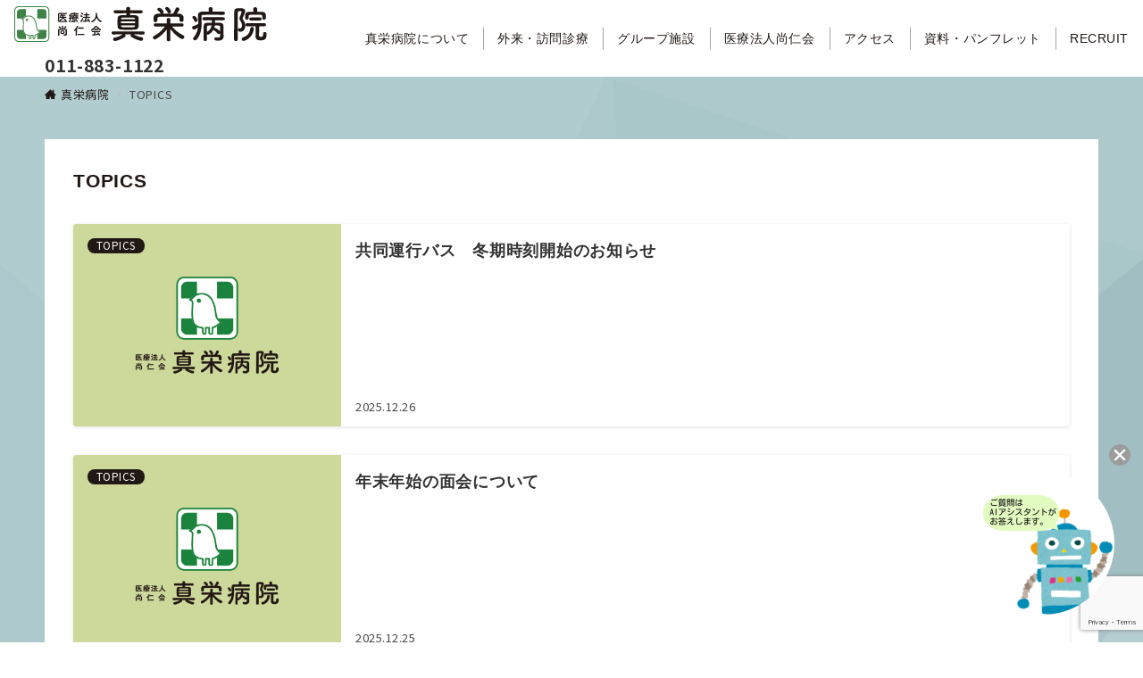

--- FILE ---
content_type: text/html; charset=utf-8
request_url: https://www.google.com/recaptcha/api2/anchor?ar=1&k=6LecysEqAAAAABa6l_n9STFSYZMWS8cI65t6i-aN&co=aHR0cDovL3N5b3VqaW5rYWkub3IuanA6ODA.&hl=en&v=9TiwnJFHeuIw_s0wSd3fiKfN&size=invisible&anchor-ms=20000&execute-ms=30000&cb=39yvsqunfjvb
body_size: 48371
content:
<!DOCTYPE HTML><html dir="ltr" lang="en"><head><meta http-equiv="Content-Type" content="text/html; charset=UTF-8">
<meta http-equiv="X-UA-Compatible" content="IE=edge">
<title>reCAPTCHA</title>
<style type="text/css">
/* cyrillic-ext */
@font-face {
  font-family: 'Roboto';
  font-style: normal;
  font-weight: 400;
  font-stretch: 100%;
  src: url(//fonts.gstatic.com/s/roboto/v48/KFO7CnqEu92Fr1ME7kSn66aGLdTylUAMa3GUBHMdazTgWw.woff2) format('woff2');
  unicode-range: U+0460-052F, U+1C80-1C8A, U+20B4, U+2DE0-2DFF, U+A640-A69F, U+FE2E-FE2F;
}
/* cyrillic */
@font-face {
  font-family: 'Roboto';
  font-style: normal;
  font-weight: 400;
  font-stretch: 100%;
  src: url(//fonts.gstatic.com/s/roboto/v48/KFO7CnqEu92Fr1ME7kSn66aGLdTylUAMa3iUBHMdazTgWw.woff2) format('woff2');
  unicode-range: U+0301, U+0400-045F, U+0490-0491, U+04B0-04B1, U+2116;
}
/* greek-ext */
@font-face {
  font-family: 'Roboto';
  font-style: normal;
  font-weight: 400;
  font-stretch: 100%;
  src: url(//fonts.gstatic.com/s/roboto/v48/KFO7CnqEu92Fr1ME7kSn66aGLdTylUAMa3CUBHMdazTgWw.woff2) format('woff2');
  unicode-range: U+1F00-1FFF;
}
/* greek */
@font-face {
  font-family: 'Roboto';
  font-style: normal;
  font-weight: 400;
  font-stretch: 100%;
  src: url(//fonts.gstatic.com/s/roboto/v48/KFO7CnqEu92Fr1ME7kSn66aGLdTylUAMa3-UBHMdazTgWw.woff2) format('woff2');
  unicode-range: U+0370-0377, U+037A-037F, U+0384-038A, U+038C, U+038E-03A1, U+03A3-03FF;
}
/* math */
@font-face {
  font-family: 'Roboto';
  font-style: normal;
  font-weight: 400;
  font-stretch: 100%;
  src: url(//fonts.gstatic.com/s/roboto/v48/KFO7CnqEu92Fr1ME7kSn66aGLdTylUAMawCUBHMdazTgWw.woff2) format('woff2');
  unicode-range: U+0302-0303, U+0305, U+0307-0308, U+0310, U+0312, U+0315, U+031A, U+0326-0327, U+032C, U+032F-0330, U+0332-0333, U+0338, U+033A, U+0346, U+034D, U+0391-03A1, U+03A3-03A9, U+03B1-03C9, U+03D1, U+03D5-03D6, U+03F0-03F1, U+03F4-03F5, U+2016-2017, U+2034-2038, U+203C, U+2040, U+2043, U+2047, U+2050, U+2057, U+205F, U+2070-2071, U+2074-208E, U+2090-209C, U+20D0-20DC, U+20E1, U+20E5-20EF, U+2100-2112, U+2114-2115, U+2117-2121, U+2123-214F, U+2190, U+2192, U+2194-21AE, U+21B0-21E5, U+21F1-21F2, U+21F4-2211, U+2213-2214, U+2216-22FF, U+2308-230B, U+2310, U+2319, U+231C-2321, U+2336-237A, U+237C, U+2395, U+239B-23B7, U+23D0, U+23DC-23E1, U+2474-2475, U+25AF, U+25B3, U+25B7, U+25BD, U+25C1, U+25CA, U+25CC, U+25FB, U+266D-266F, U+27C0-27FF, U+2900-2AFF, U+2B0E-2B11, U+2B30-2B4C, U+2BFE, U+3030, U+FF5B, U+FF5D, U+1D400-1D7FF, U+1EE00-1EEFF;
}
/* symbols */
@font-face {
  font-family: 'Roboto';
  font-style: normal;
  font-weight: 400;
  font-stretch: 100%;
  src: url(//fonts.gstatic.com/s/roboto/v48/KFO7CnqEu92Fr1ME7kSn66aGLdTylUAMaxKUBHMdazTgWw.woff2) format('woff2');
  unicode-range: U+0001-000C, U+000E-001F, U+007F-009F, U+20DD-20E0, U+20E2-20E4, U+2150-218F, U+2190, U+2192, U+2194-2199, U+21AF, U+21E6-21F0, U+21F3, U+2218-2219, U+2299, U+22C4-22C6, U+2300-243F, U+2440-244A, U+2460-24FF, U+25A0-27BF, U+2800-28FF, U+2921-2922, U+2981, U+29BF, U+29EB, U+2B00-2BFF, U+4DC0-4DFF, U+FFF9-FFFB, U+10140-1018E, U+10190-1019C, U+101A0, U+101D0-101FD, U+102E0-102FB, U+10E60-10E7E, U+1D2C0-1D2D3, U+1D2E0-1D37F, U+1F000-1F0FF, U+1F100-1F1AD, U+1F1E6-1F1FF, U+1F30D-1F30F, U+1F315, U+1F31C, U+1F31E, U+1F320-1F32C, U+1F336, U+1F378, U+1F37D, U+1F382, U+1F393-1F39F, U+1F3A7-1F3A8, U+1F3AC-1F3AF, U+1F3C2, U+1F3C4-1F3C6, U+1F3CA-1F3CE, U+1F3D4-1F3E0, U+1F3ED, U+1F3F1-1F3F3, U+1F3F5-1F3F7, U+1F408, U+1F415, U+1F41F, U+1F426, U+1F43F, U+1F441-1F442, U+1F444, U+1F446-1F449, U+1F44C-1F44E, U+1F453, U+1F46A, U+1F47D, U+1F4A3, U+1F4B0, U+1F4B3, U+1F4B9, U+1F4BB, U+1F4BF, U+1F4C8-1F4CB, U+1F4D6, U+1F4DA, U+1F4DF, U+1F4E3-1F4E6, U+1F4EA-1F4ED, U+1F4F7, U+1F4F9-1F4FB, U+1F4FD-1F4FE, U+1F503, U+1F507-1F50B, U+1F50D, U+1F512-1F513, U+1F53E-1F54A, U+1F54F-1F5FA, U+1F610, U+1F650-1F67F, U+1F687, U+1F68D, U+1F691, U+1F694, U+1F698, U+1F6AD, U+1F6B2, U+1F6B9-1F6BA, U+1F6BC, U+1F6C6-1F6CF, U+1F6D3-1F6D7, U+1F6E0-1F6EA, U+1F6F0-1F6F3, U+1F6F7-1F6FC, U+1F700-1F7FF, U+1F800-1F80B, U+1F810-1F847, U+1F850-1F859, U+1F860-1F887, U+1F890-1F8AD, U+1F8B0-1F8BB, U+1F8C0-1F8C1, U+1F900-1F90B, U+1F93B, U+1F946, U+1F984, U+1F996, U+1F9E9, U+1FA00-1FA6F, U+1FA70-1FA7C, U+1FA80-1FA89, U+1FA8F-1FAC6, U+1FACE-1FADC, U+1FADF-1FAE9, U+1FAF0-1FAF8, U+1FB00-1FBFF;
}
/* vietnamese */
@font-face {
  font-family: 'Roboto';
  font-style: normal;
  font-weight: 400;
  font-stretch: 100%;
  src: url(//fonts.gstatic.com/s/roboto/v48/KFO7CnqEu92Fr1ME7kSn66aGLdTylUAMa3OUBHMdazTgWw.woff2) format('woff2');
  unicode-range: U+0102-0103, U+0110-0111, U+0128-0129, U+0168-0169, U+01A0-01A1, U+01AF-01B0, U+0300-0301, U+0303-0304, U+0308-0309, U+0323, U+0329, U+1EA0-1EF9, U+20AB;
}
/* latin-ext */
@font-face {
  font-family: 'Roboto';
  font-style: normal;
  font-weight: 400;
  font-stretch: 100%;
  src: url(//fonts.gstatic.com/s/roboto/v48/KFO7CnqEu92Fr1ME7kSn66aGLdTylUAMa3KUBHMdazTgWw.woff2) format('woff2');
  unicode-range: U+0100-02BA, U+02BD-02C5, U+02C7-02CC, U+02CE-02D7, U+02DD-02FF, U+0304, U+0308, U+0329, U+1D00-1DBF, U+1E00-1E9F, U+1EF2-1EFF, U+2020, U+20A0-20AB, U+20AD-20C0, U+2113, U+2C60-2C7F, U+A720-A7FF;
}
/* latin */
@font-face {
  font-family: 'Roboto';
  font-style: normal;
  font-weight: 400;
  font-stretch: 100%;
  src: url(//fonts.gstatic.com/s/roboto/v48/KFO7CnqEu92Fr1ME7kSn66aGLdTylUAMa3yUBHMdazQ.woff2) format('woff2');
  unicode-range: U+0000-00FF, U+0131, U+0152-0153, U+02BB-02BC, U+02C6, U+02DA, U+02DC, U+0304, U+0308, U+0329, U+2000-206F, U+20AC, U+2122, U+2191, U+2193, U+2212, U+2215, U+FEFF, U+FFFD;
}
/* cyrillic-ext */
@font-face {
  font-family: 'Roboto';
  font-style: normal;
  font-weight: 500;
  font-stretch: 100%;
  src: url(//fonts.gstatic.com/s/roboto/v48/KFO7CnqEu92Fr1ME7kSn66aGLdTylUAMa3GUBHMdazTgWw.woff2) format('woff2');
  unicode-range: U+0460-052F, U+1C80-1C8A, U+20B4, U+2DE0-2DFF, U+A640-A69F, U+FE2E-FE2F;
}
/* cyrillic */
@font-face {
  font-family: 'Roboto';
  font-style: normal;
  font-weight: 500;
  font-stretch: 100%;
  src: url(//fonts.gstatic.com/s/roboto/v48/KFO7CnqEu92Fr1ME7kSn66aGLdTylUAMa3iUBHMdazTgWw.woff2) format('woff2');
  unicode-range: U+0301, U+0400-045F, U+0490-0491, U+04B0-04B1, U+2116;
}
/* greek-ext */
@font-face {
  font-family: 'Roboto';
  font-style: normal;
  font-weight: 500;
  font-stretch: 100%;
  src: url(//fonts.gstatic.com/s/roboto/v48/KFO7CnqEu92Fr1ME7kSn66aGLdTylUAMa3CUBHMdazTgWw.woff2) format('woff2');
  unicode-range: U+1F00-1FFF;
}
/* greek */
@font-face {
  font-family: 'Roboto';
  font-style: normal;
  font-weight: 500;
  font-stretch: 100%;
  src: url(//fonts.gstatic.com/s/roboto/v48/KFO7CnqEu92Fr1ME7kSn66aGLdTylUAMa3-UBHMdazTgWw.woff2) format('woff2');
  unicode-range: U+0370-0377, U+037A-037F, U+0384-038A, U+038C, U+038E-03A1, U+03A3-03FF;
}
/* math */
@font-face {
  font-family: 'Roboto';
  font-style: normal;
  font-weight: 500;
  font-stretch: 100%;
  src: url(//fonts.gstatic.com/s/roboto/v48/KFO7CnqEu92Fr1ME7kSn66aGLdTylUAMawCUBHMdazTgWw.woff2) format('woff2');
  unicode-range: U+0302-0303, U+0305, U+0307-0308, U+0310, U+0312, U+0315, U+031A, U+0326-0327, U+032C, U+032F-0330, U+0332-0333, U+0338, U+033A, U+0346, U+034D, U+0391-03A1, U+03A3-03A9, U+03B1-03C9, U+03D1, U+03D5-03D6, U+03F0-03F1, U+03F4-03F5, U+2016-2017, U+2034-2038, U+203C, U+2040, U+2043, U+2047, U+2050, U+2057, U+205F, U+2070-2071, U+2074-208E, U+2090-209C, U+20D0-20DC, U+20E1, U+20E5-20EF, U+2100-2112, U+2114-2115, U+2117-2121, U+2123-214F, U+2190, U+2192, U+2194-21AE, U+21B0-21E5, U+21F1-21F2, U+21F4-2211, U+2213-2214, U+2216-22FF, U+2308-230B, U+2310, U+2319, U+231C-2321, U+2336-237A, U+237C, U+2395, U+239B-23B7, U+23D0, U+23DC-23E1, U+2474-2475, U+25AF, U+25B3, U+25B7, U+25BD, U+25C1, U+25CA, U+25CC, U+25FB, U+266D-266F, U+27C0-27FF, U+2900-2AFF, U+2B0E-2B11, U+2B30-2B4C, U+2BFE, U+3030, U+FF5B, U+FF5D, U+1D400-1D7FF, U+1EE00-1EEFF;
}
/* symbols */
@font-face {
  font-family: 'Roboto';
  font-style: normal;
  font-weight: 500;
  font-stretch: 100%;
  src: url(//fonts.gstatic.com/s/roboto/v48/KFO7CnqEu92Fr1ME7kSn66aGLdTylUAMaxKUBHMdazTgWw.woff2) format('woff2');
  unicode-range: U+0001-000C, U+000E-001F, U+007F-009F, U+20DD-20E0, U+20E2-20E4, U+2150-218F, U+2190, U+2192, U+2194-2199, U+21AF, U+21E6-21F0, U+21F3, U+2218-2219, U+2299, U+22C4-22C6, U+2300-243F, U+2440-244A, U+2460-24FF, U+25A0-27BF, U+2800-28FF, U+2921-2922, U+2981, U+29BF, U+29EB, U+2B00-2BFF, U+4DC0-4DFF, U+FFF9-FFFB, U+10140-1018E, U+10190-1019C, U+101A0, U+101D0-101FD, U+102E0-102FB, U+10E60-10E7E, U+1D2C0-1D2D3, U+1D2E0-1D37F, U+1F000-1F0FF, U+1F100-1F1AD, U+1F1E6-1F1FF, U+1F30D-1F30F, U+1F315, U+1F31C, U+1F31E, U+1F320-1F32C, U+1F336, U+1F378, U+1F37D, U+1F382, U+1F393-1F39F, U+1F3A7-1F3A8, U+1F3AC-1F3AF, U+1F3C2, U+1F3C4-1F3C6, U+1F3CA-1F3CE, U+1F3D4-1F3E0, U+1F3ED, U+1F3F1-1F3F3, U+1F3F5-1F3F7, U+1F408, U+1F415, U+1F41F, U+1F426, U+1F43F, U+1F441-1F442, U+1F444, U+1F446-1F449, U+1F44C-1F44E, U+1F453, U+1F46A, U+1F47D, U+1F4A3, U+1F4B0, U+1F4B3, U+1F4B9, U+1F4BB, U+1F4BF, U+1F4C8-1F4CB, U+1F4D6, U+1F4DA, U+1F4DF, U+1F4E3-1F4E6, U+1F4EA-1F4ED, U+1F4F7, U+1F4F9-1F4FB, U+1F4FD-1F4FE, U+1F503, U+1F507-1F50B, U+1F50D, U+1F512-1F513, U+1F53E-1F54A, U+1F54F-1F5FA, U+1F610, U+1F650-1F67F, U+1F687, U+1F68D, U+1F691, U+1F694, U+1F698, U+1F6AD, U+1F6B2, U+1F6B9-1F6BA, U+1F6BC, U+1F6C6-1F6CF, U+1F6D3-1F6D7, U+1F6E0-1F6EA, U+1F6F0-1F6F3, U+1F6F7-1F6FC, U+1F700-1F7FF, U+1F800-1F80B, U+1F810-1F847, U+1F850-1F859, U+1F860-1F887, U+1F890-1F8AD, U+1F8B0-1F8BB, U+1F8C0-1F8C1, U+1F900-1F90B, U+1F93B, U+1F946, U+1F984, U+1F996, U+1F9E9, U+1FA00-1FA6F, U+1FA70-1FA7C, U+1FA80-1FA89, U+1FA8F-1FAC6, U+1FACE-1FADC, U+1FADF-1FAE9, U+1FAF0-1FAF8, U+1FB00-1FBFF;
}
/* vietnamese */
@font-face {
  font-family: 'Roboto';
  font-style: normal;
  font-weight: 500;
  font-stretch: 100%;
  src: url(//fonts.gstatic.com/s/roboto/v48/KFO7CnqEu92Fr1ME7kSn66aGLdTylUAMa3OUBHMdazTgWw.woff2) format('woff2');
  unicode-range: U+0102-0103, U+0110-0111, U+0128-0129, U+0168-0169, U+01A0-01A1, U+01AF-01B0, U+0300-0301, U+0303-0304, U+0308-0309, U+0323, U+0329, U+1EA0-1EF9, U+20AB;
}
/* latin-ext */
@font-face {
  font-family: 'Roboto';
  font-style: normal;
  font-weight: 500;
  font-stretch: 100%;
  src: url(//fonts.gstatic.com/s/roboto/v48/KFO7CnqEu92Fr1ME7kSn66aGLdTylUAMa3KUBHMdazTgWw.woff2) format('woff2');
  unicode-range: U+0100-02BA, U+02BD-02C5, U+02C7-02CC, U+02CE-02D7, U+02DD-02FF, U+0304, U+0308, U+0329, U+1D00-1DBF, U+1E00-1E9F, U+1EF2-1EFF, U+2020, U+20A0-20AB, U+20AD-20C0, U+2113, U+2C60-2C7F, U+A720-A7FF;
}
/* latin */
@font-face {
  font-family: 'Roboto';
  font-style: normal;
  font-weight: 500;
  font-stretch: 100%;
  src: url(//fonts.gstatic.com/s/roboto/v48/KFO7CnqEu92Fr1ME7kSn66aGLdTylUAMa3yUBHMdazQ.woff2) format('woff2');
  unicode-range: U+0000-00FF, U+0131, U+0152-0153, U+02BB-02BC, U+02C6, U+02DA, U+02DC, U+0304, U+0308, U+0329, U+2000-206F, U+20AC, U+2122, U+2191, U+2193, U+2212, U+2215, U+FEFF, U+FFFD;
}
/* cyrillic-ext */
@font-face {
  font-family: 'Roboto';
  font-style: normal;
  font-weight: 900;
  font-stretch: 100%;
  src: url(//fonts.gstatic.com/s/roboto/v48/KFO7CnqEu92Fr1ME7kSn66aGLdTylUAMa3GUBHMdazTgWw.woff2) format('woff2');
  unicode-range: U+0460-052F, U+1C80-1C8A, U+20B4, U+2DE0-2DFF, U+A640-A69F, U+FE2E-FE2F;
}
/* cyrillic */
@font-face {
  font-family: 'Roboto';
  font-style: normal;
  font-weight: 900;
  font-stretch: 100%;
  src: url(//fonts.gstatic.com/s/roboto/v48/KFO7CnqEu92Fr1ME7kSn66aGLdTylUAMa3iUBHMdazTgWw.woff2) format('woff2');
  unicode-range: U+0301, U+0400-045F, U+0490-0491, U+04B0-04B1, U+2116;
}
/* greek-ext */
@font-face {
  font-family: 'Roboto';
  font-style: normal;
  font-weight: 900;
  font-stretch: 100%;
  src: url(//fonts.gstatic.com/s/roboto/v48/KFO7CnqEu92Fr1ME7kSn66aGLdTylUAMa3CUBHMdazTgWw.woff2) format('woff2');
  unicode-range: U+1F00-1FFF;
}
/* greek */
@font-face {
  font-family: 'Roboto';
  font-style: normal;
  font-weight: 900;
  font-stretch: 100%;
  src: url(//fonts.gstatic.com/s/roboto/v48/KFO7CnqEu92Fr1ME7kSn66aGLdTylUAMa3-UBHMdazTgWw.woff2) format('woff2');
  unicode-range: U+0370-0377, U+037A-037F, U+0384-038A, U+038C, U+038E-03A1, U+03A3-03FF;
}
/* math */
@font-face {
  font-family: 'Roboto';
  font-style: normal;
  font-weight: 900;
  font-stretch: 100%;
  src: url(//fonts.gstatic.com/s/roboto/v48/KFO7CnqEu92Fr1ME7kSn66aGLdTylUAMawCUBHMdazTgWw.woff2) format('woff2');
  unicode-range: U+0302-0303, U+0305, U+0307-0308, U+0310, U+0312, U+0315, U+031A, U+0326-0327, U+032C, U+032F-0330, U+0332-0333, U+0338, U+033A, U+0346, U+034D, U+0391-03A1, U+03A3-03A9, U+03B1-03C9, U+03D1, U+03D5-03D6, U+03F0-03F1, U+03F4-03F5, U+2016-2017, U+2034-2038, U+203C, U+2040, U+2043, U+2047, U+2050, U+2057, U+205F, U+2070-2071, U+2074-208E, U+2090-209C, U+20D0-20DC, U+20E1, U+20E5-20EF, U+2100-2112, U+2114-2115, U+2117-2121, U+2123-214F, U+2190, U+2192, U+2194-21AE, U+21B0-21E5, U+21F1-21F2, U+21F4-2211, U+2213-2214, U+2216-22FF, U+2308-230B, U+2310, U+2319, U+231C-2321, U+2336-237A, U+237C, U+2395, U+239B-23B7, U+23D0, U+23DC-23E1, U+2474-2475, U+25AF, U+25B3, U+25B7, U+25BD, U+25C1, U+25CA, U+25CC, U+25FB, U+266D-266F, U+27C0-27FF, U+2900-2AFF, U+2B0E-2B11, U+2B30-2B4C, U+2BFE, U+3030, U+FF5B, U+FF5D, U+1D400-1D7FF, U+1EE00-1EEFF;
}
/* symbols */
@font-face {
  font-family: 'Roboto';
  font-style: normal;
  font-weight: 900;
  font-stretch: 100%;
  src: url(//fonts.gstatic.com/s/roboto/v48/KFO7CnqEu92Fr1ME7kSn66aGLdTylUAMaxKUBHMdazTgWw.woff2) format('woff2');
  unicode-range: U+0001-000C, U+000E-001F, U+007F-009F, U+20DD-20E0, U+20E2-20E4, U+2150-218F, U+2190, U+2192, U+2194-2199, U+21AF, U+21E6-21F0, U+21F3, U+2218-2219, U+2299, U+22C4-22C6, U+2300-243F, U+2440-244A, U+2460-24FF, U+25A0-27BF, U+2800-28FF, U+2921-2922, U+2981, U+29BF, U+29EB, U+2B00-2BFF, U+4DC0-4DFF, U+FFF9-FFFB, U+10140-1018E, U+10190-1019C, U+101A0, U+101D0-101FD, U+102E0-102FB, U+10E60-10E7E, U+1D2C0-1D2D3, U+1D2E0-1D37F, U+1F000-1F0FF, U+1F100-1F1AD, U+1F1E6-1F1FF, U+1F30D-1F30F, U+1F315, U+1F31C, U+1F31E, U+1F320-1F32C, U+1F336, U+1F378, U+1F37D, U+1F382, U+1F393-1F39F, U+1F3A7-1F3A8, U+1F3AC-1F3AF, U+1F3C2, U+1F3C4-1F3C6, U+1F3CA-1F3CE, U+1F3D4-1F3E0, U+1F3ED, U+1F3F1-1F3F3, U+1F3F5-1F3F7, U+1F408, U+1F415, U+1F41F, U+1F426, U+1F43F, U+1F441-1F442, U+1F444, U+1F446-1F449, U+1F44C-1F44E, U+1F453, U+1F46A, U+1F47D, U+1F4A3, U+1F4B0, U+1F4B3, U+1F4B9, U+1F4BB, U+1F4BF, U+1F4C8-1F4CB, U+1F4D6, U+1F4DA, U+1F4DF, U+1F4E3-1F4E6, U+1F4EA-1F4ED, U+1F4F7, U+1F4F9-1F4FB, U+1F4FD-1F4FE, U+1F503, U+1F507-1F50B, U+1F50D, U+1F512-1F513, U+1F53E-1F54A, U+1F54F-1F5FA, U+1F610, U+1F650-1F67F, U+1F687, U+1F68D, U+1F691, U+1F694, U+1F698, U+1F6AD, U+1F6B2, U+1F6B9-1F6BA, U+1F6BC, U+1F6C6-1F6CF, U+1F6D3-1F6D7, U+1F6E0-1F6EA, U+1F6F0-1F6F3, U+1F6F7-1F6FC, U+1F700-1F7FF, U+1F800-1F80B, U+1F810-1F847, U+1F850-1F859, U+1F860-1F887, U+1F890-1F8AD, U+1F8B0-1F8BB, U+1F8C0-1F8C1, U+1F900-1F90B, U+1F93B, U+1F946, U+1F984, U+1F996, U+1F9E9, U+1FA00-1FA6F, U+1FA70-1FA7C, U+1FA80-1FA89, U+1FA8F-1FAC6, U+1FACE-1FADC, U+1FADF-1FAE9, U+1FAF0-1FAF8, U+1FB00-1FBFF;
}
/* vietnamese */
@font-face {
  font-family: 'Roboto';
  font-style: normal;
  font-weight: 900;
  font-stretch: 100%;
  src: url(//fonts.gstatic.com/s/roboto/v48/KFO7CnqEu92Fr1ME7kSn66aGLdTylUAMa3OUBHMdazTgWw.woff2) format('woff2');
  unicode-range: U+0102-0103, U+0110-0111, U+0128-0129, U+0168-0169, U+01A0-01A1, U+01AF-01B0, U+0300-0301, U+0303-0304, U+0308-0309, U+0323, U+0329, U+1EA0-1EF9, U+20AB;
}
/* latin-ext */
@font-face {
  font-family: 'Roboto';
  font-style: normal;
  font-weight: 900;
  font-stretch: 100%;
  src: url(//fonts.gstatic.com/s/roboto/v48/KFO7CnqEu92Fr1ME7kSn66aGLdTylUAMa3KUBHMdazTgWw.woff2) format('woff2');
  unicode-range: U+0100-02BA, U+02BD-02C5, U+02C7-02CC, U+02CE-02D7, U+02DD-02FF, U+0304, U+0308, U+0329, U+1D00-1DBF, U+1E00-1E9F, U+1EF2-1EFF, U+2020, U+20A0-20AB, U+20AD-20C0, U+2113, U+2C60-2C7F, U+A720-A7FF;
}
/* latin */
@font-face {
  font-family: 'Roboto';
  font-style: normal;
  font-weight: 900;
  font-stretch: 100%;
  src: url(//fonts.gstatic.com/s/roboto/v48/KFO7CnqEu92Fr1ME7kSn66aGLdTylUAMa3yUBHMdazQ.woff2) format('woff2');
  unicode-range: U+0000-00FF, U+0131, U+0152-0153, U+02BB-02BC, U+02C6, U+02DA, U+02DC, U+0304, U+0308, U+0329, U+2000-206F, U+20AC, U+2122, U+2191, U+2193, U+2212, U+2215, U+FEFF, U+FFFD;
}

</style>
<link rel="stylesheet" type="text/css" href="https://www.gstatic.com/recaptcha/releases/9TiwnJFHeuIw_s0wSd3fiKfN/styles__ltr.css">
<script nonce="o5NHmxQfErGUqK2xnvnZXA" type="text/javascript">window['__recaptcha_api'] = 'https://www.google.com/recaptcha/api2/';</script>
<script type="text/javascript" src="https://www.gstatic.com/recaptcha/releases/9TiwnJFHeuIw_s0wSd3fiKfN/recaptcha__en.js" nonce="o5NHmxQfErGUqK2xnvnZXA">
      
    </script></head>
<body><div id="rc-anchor-alert" class="rc-anchor-alert"></div>
<input type="hidden" id="recaptcha-token" value="[base64]">
<script type="text/javascript" nonce="o5NHmxQfErGUqK2xnvnZXA">
      recaptcha.anchor.Main.init("[\x22ainput\x22,[\x22bgdata\x22,\x22\x22,\[base64]/[base64]/UltIKytdPWE6KGE8MjA0OD9SW0grK109YT4+NnwxOTI6KChhJjY0NTEyKT09NTUyOTYmJnErMTxoLmxlbmd0aCYmKGguY2hhckNvZGVBdChxKzEpJjY0NTEyKT09NTYzMjA/[base64]/MjU1OlI/[base64]/[base64]/[base64]/[base64]/[base64]/[base64]/[base64]/[base64]/[base64]/[base64]\x22,\[base64]\\u003d\x22,\x22AcOiJzAcCGUnVMOvOQYAagPDtm5Bw5lUZD1fTcOTU33Cs11dw6B7w5llaHpiw7rCgMKga1Rowplxw79xw4LDnCnDvVvDkcK4ZgrCll/[base64]/CgxjCm3RkXAQ4w6/CkSYTwqLCtcO/[base64]/w7LCi8K8wpXDnQLCtsOTPzPDhGDCoBTDqyXCjsOOG8O0AcOCw6rCjsKAbzHChMO4w7AYfn/ChcOcTsKXJ8OgdcOsYH3CpxbDuzbDmTEcK0IFckYaw64Kw7rClxbDjcKVQnMmAhvDh8K6w4U0w4dWaj7CuMO9wr/Dp8OGw73CuxDDvMOdw6EnwqTDqMKUw4p2AS7DvsKUYsK8LcK9QcKEOcKqe8KjWBtRRArCkEnCusO/[base64]/[base64]/CqcK7w4Z9wrsHBsKvB3fCnMKrw5/Cp8OMwoQFOsKlWSnCnsKQwonDuXhPL8KAIhbDvGbCtcO/DHsww5RADcO7wpvClmN7Mlp1wp3CtzHDj8KHw6/[base64]/w4/DrBQ4wrFmwpDCtnLDmBQUw6zCo0HDpC0PPcKFPDbCiVZ6BcOdTmpmMMK2IMKofhfCoy7DocOmalFzw6ZcwpE3PsOmw6LDssKOFVTCpsOtw4Y6w60lw51wcBXCq8Ozw7A/wqnDhg3CnxHClMOdE8O/RwhjXwpRwrfDkzgZw53DnsKhwqjDjR5oB0fCjcOJB8KtwrNPAVw7ZsKSD8OnGA9aVFPDk8Occ356wpBnw6ESLcK7w6TDgsO/O8Odw6w3ZcO3wojCiGLDlT5FAXMHdsOpwqkjw6pBUWUOw5HDjmHCq8OVMsOqWCXDi8KQw6siw5o5dMOsNHLCj3LDrMOFw4t8WMKiZ1caw4bCssOWw5BFw7zDg8O7UMOhNCpLwoZPPGhRwrJiwr/CnC/ClTTCkcKywr/[base64]/w5gMw5Ynwqwhw6zDkGHCq8Kbw6YOw4DCr8KZw61sVxzCtATCj8Oqw7FFw5PCpU/CpsO3wqXCkxlxXsK5wqF/w580w75GcnXDg1lNdQPCssORwo3CtkdtwoI6w7gBwofCmsOBVMK5MlnDnMOcw4/DvcOaDcK7QwbDoANAS8KJI1hXw6vDrn7DncKFwp5YADQWw6ogw4jCrMOywpXDpcKFw7QhCMOOw69vwq3DksOcOcKKwosHc3rCjzbCssOPwp/[base64]/Cg8O2LcKCFMKeQ8KhwrvDusO5GMKLw7fCqsOOwo8lQDvDk1XDo11Jw6BpSMOtwpN+b8OGw58tSMK/[base64]/w4s3w4F4w7tgw77CqcKdSMKJwovCmyl4w5oZwr7CmH4KwpZPw7fCtMOVDhXCmQZqOsOawoZsw6YIwqfCjEjDpsOtw5lmFmZfwpYtw4lWwosxAlg/wp/DtMKvNMOJw5/CrnMMw6ACXjFxw77CnMKAw5tXw73Dnzwww4zDkV1fTMOFR8Opw7/CkmRzwq/DqhVAK3fCnxczw7Aaw7bDqj9/wpQFMVXCnsKiwoDCok3DjcOFwq1YcsKlYsKZZA44wpTDmnDCm8K1cmNqO2pobxjCnC4eb2oAw5Q/bzwcIcKKwrA2wrXCk8ORwpjDoMKNBwQbwqvCh8KbPV4iw4rDsXc7V8OXKlRneTTDk8KSw5/Cv8OARMO3cRg7wpNtUhbCoMK0XmnCisOZAsOqX2zClcKiCz0ANsOVWGjCrsKRYsOMwq7DnScLw4jClW4jYcOFE8OiBXt0wq/DmRIEw7RCNDYwFlJIEcKASmwgw54/w5zCgyZxYSrCmRzCgMOmJAUkwpNqwrZkbMOPFVAhw4bDu8K2wr0Qw5nChCLDucOPfxl/czURwpAfXMK3wrXDiFRkw5vDoRciQBHDpsO4w6TCrMO5wr0QwozDrHRKwobCrcKfHsO+woVOwrzDqhbCusOAAiV/AMKEwqEPVENGw5VGEQgZHMOOBcO3w7nDv8OQDR4fGyg7AsKdw5hMwohvKBPCswoowoPDlW4EwqA3w7DCmV40dHnDgsOww7pAdcOYwp3DjnrDqMOSwq7DvsOTTcOkw6PCjmIxwrZYDcOpw7/DucOmNEQow4bDsVLCn8KtOxDDlcOlwrHDusOHwqnDnjjDs8Kbw4bCpGMAGBcPSyQwF8KjIxcZawRcBynCvj/Dontxw67DowtnDsOsw7lFwrXChBrDmFLDhsKgwrd9JE0oTMOvShrDnMOIDBjDrsOtw59IwpIBQMOmw6RHXsO3cAxUasOzwrHDthpNw7PCiDfDonLCsXDDm8Oawo96w5/[base64]/[base64]/CvwXDp2xXRy4pRGgywqLCvEvDiQ/DnMOFA1LDtT/DjW/CqxPCrcKuw6JQw5k+L10ewrTDhUkgw6TCtsOpwobDunQSw6zDj2gWQlB8w5pKYsOzwpbCg2rDh2rChsOgw68zwrFvQ8K5w5/[base64]/CosO/SnPCqX/Ct8KAwp7DkMKeC2XDpMKrw405wobDg8KJw6jDrzZkGy86w7lnw40EUAXCpiItw5PDssOpMwdaGsK7wpjDs2AkwoEhf8O7woxPTU7Dq13DvsOicsKbWXYAScKXwowrw5nCsydrDlxFADg/wovDqU8Iw6YywoIbI3nDvsOZwq/[base64]/[base64]/CqMOcUmNowpfCiivDmFQVw5BCwoXCvcOXwrxOU8KSDsK4bsO7w4gjwrDCnzccAsKVA8Omw7/DhcKpw4vDgMK4aMKgw6DCqMOhw6rCosKVw4gewoN+YSkcYsKsw7vDq8OuHQp0Cltcw6glGTfCm8OFIMKew7rCpsOuw6vDksORAcOXLSXDl8KgHsOBFQvDhsKSw5VBwrbDncOXwrbDghDChSzDp8KUR33Dgl3DjUpCwo/[base64]/w4wywpUfwqbDicOpwojCvzpLIy9vQDsPwpvDjMOVwoTCiMK6w5PDvUHCuz0uag9dOcKLAVfDlDZZw4/CgcKYN8OnwqtfE8KpwqnCt8KLwqQ6w5fDucODw4HDsMKwbMKObBDCq8Kmw5bDvxPDlynDqMKTwpfDoiZ9woI1wrJhwpzDiMOrU1xZXC/DsMKhOQjCk8K2w7/[base64]/DksKXO8KiIMKow7bDs8Kuw6R1H8OOL8KvOn3CrB3Dpm40Fz3Dv8OOwqsdWntSw6bDmnEZWwDClk05GcK+XAdKw5/DlCTCt1p6w7kpwqINQRXDmMOANQhbIQNww4TDlxx3w4rDtsK7YhvCvMOIw5PCjlHCjk/[base64]/Cs1UDDionw47Ds8Oyw6RrwqjDs1gtRSEpw7vDoyU0wpTDmsOow64qw4EvAn7ChcKMV8OXw6QEAMKJw4FaRTTDuMObWcOrX8OxU0/ChVXCrC/Dg0vCsMKsL8KGDcOiU2zCpBnDjjLDo8O4w4nCsMKDw7YyfcODw5YaaiPDnw7CgG7CjFjDmDI6aUPDtsOMw5TDqMK3wrTCsVhfUVzCgFt9e8KYw5bCgMKtw4bCgCTDihwFUWIwBUs6ZG/DiGrCvcKnwoDDlcO6FMKJw6vDqMOxVT7Di2zDhi3Dm8KSK8KcwozDoMKKwrXDusKOAjV9wolWwprDhkh5wqHDpMKLw4wiw6lVwpPCvsOfYifDrHfDjsOYwoUzw5YXfMOew77CkU3DkMOVw4HDmcO0VDHDn8Oyw6TDrAfCpsKCUEDCtXcBw4nDuMOKwrY/[base64]/CqMOBwpFOfMO4wqQYw7M3w6/Dv8OpHg4yJkLCvMKYw6/Ch2XCt8O1QsKpVcOMZRPDs8KuJcO+R8KgbQDCliQbawPCqMOqP8O+w53DjMKYc8ODw4ZKwrU/[base64]/w7DCgHnCksKew4TDpwfCjcOnwrTDhcKdf8OuNSnCr8OGMMKQEhZKR31/[base64]/EELCpEfClcKxwr/DvcOPFMK8wpPCkMOZHhAKTQ8gCMK/V8Kcw5/[base64]/DilHDnyhbJsKWwrDCiS4MJVPCmAVoIcK2JMK8HMKZEQjDsDh4wpTCicOAP3PCp1cXf8OOJMKYwoMCY3PDsicOwq/[base64]/DvsOoUcKtw4xnwpc3w5sgOcO4wonCp1I6QMO2XEfDi2HDosOybx/DhiVjS0FgfcKQPR00wo4uwqbDrl9lw57DlcKVw67Cvy8OKMKnwp3DmsOKwr9vwqYDLVYzbDjCiwTDvCfDgH/CtsOGJsKhwpPDlifCuGVdw6UVH8KIG3nCmMKhwqXCuMKhIMKTWzVswp1kwoNgw4VjwoA5Y8KrJSEFEh56QsOQOVLDiMKvwrdFwr3CrFdUw78mwrwuwrIKCzFvYxwVBcK3VDXCkk/[base64]/[base64]/J0AMw63Cn8KOHxnDisO9w6R5wrVSwooAcVrCiCjDrW/Duh4hNiBWT8KkD8KRw5MVaT3DscKtw7DCgsKxPHbCkxjCp8OuLsORHErCocKNw5xMw4UCwq7CnkQ/wrXCnznDpsKvw6xOGhxdw5IPwrjCicOtYT/DiRHDsMKuY8OoC28QwofDiD3CjQJFQMKrw6hjbMOCVmp8wrs+dsOLbMKVRMKEAFw9w58jwpHDlsKlwqLDucOKw7MbwrvDnsOPcMKKWMKUIz/ClzrDhkHCt14bwqbDt8OKw7c9wr7ChcKuDsOCw7V7w4nDj8O/w4DDsMKdw4fDvFjCuHPCgUREMMKXB8OXbC1zwr1cw4JLwrvDv8OGJm/DtgY7EcOSPz/DpDY2KMO+wp3CjsObwpbCvsOnLXrCusK5w6U4wpPCjHDDoWwxwrHDhywKwrXCpcK6UcKtwr/DucKkIwwjwqnCqkYSNsO+wrdRSsOAw7RDeS5+ecOpS8KBF3PDuh9fwr99w7nDpMKJw7UJZ8Oqw6fCtsKbwrrDlU/DrFNdwpbClcKRwobDh8OFUsK7wrA1J1BObMOXw5/[base64]/H8O2woHCpF81NsOjJ1TClnACw7rDmAfCsUQFQsOvw7gDw7HCpBFkNR/DgMOyw4kdFsKDw7vDpsKfXcOlwrk2QhTCtRbDlDlzw6zChltPU8KlInnDsA5Gw7lYe8K8PcKsCsKMX0I7wrErwr5Hw6Uiw4Naw5HDkC0GdXA9BcKLw7RqGsOGwpDDhcOcLsKHw7jDh1BKR8OGNMK/T1LCpAhew5dow5rCvm5RYxNiw4fCvToMwpV2EcOrN8OiXwQkKiJKwrrCoTpTwrTCoFXCm2HDvcK2f1zCrHUJPsOhw69Uw5AiDMORVVFCYsKpcsK3w61Rw5EoBQpPUMO8w6XClMKyMsKZIxHCp8K+I8Kawo7CssKtw5Azw7/DhsKswopHDRIRwr7DmcOBb1nDmcOFScOGwpEqesOrc0FxbTjCgcKfEcKJwrXCtMOJZzXCoRvDiWvCiwF2XcOgFMOYwp7Dr8ONwq9MwoJjYiJODsOAw5cxL8OvSSPCoMK2SGDDvRs+XE1wJQ/CvsKJwqwHAz7Ci8KiOVvDti/[base64]/[base64]/wrYfF8Kxwp3Cu8OFwpkPK8KMw4BkwrnDrUbDrMOZw4bChsKtw6h0KcOGe8KgwqvDvj3Co8K2wqU2AVY+WVHDqsO/[base64]/bHh+GR4VwqpqP0J8KsKbw5FHVi8dw5pJw7TDuCDDuBMLwo0/[base64]/TsOff8O+T8OGAMOCQMOGARxDZMORJxxgJV0xw7B3NcOaw47CpsOiwpvCrk3DmirDlcOAQcKfa0NrwpUhTzJ0CsK5w70WG8K8w5nCr8OCP1kjB8KmwpTCpAhTwoPCmAvCmy4qw6JFPQkJwp7DmkVAYGLCnS5Dw4DCpTDCt0ZQw6t4FcKKwprDqRTCkMK1wpELw6/[base64]/DrQIZw6zCoMOmMMKdMEjChWMRwpXDlMKBwrLDmcKOw4JjSMOZw4ocGMKcCV0Awo/DsykiYF4mNB3DrVfDmjxOezfCnMORw5VISMKXCBAUw49HesOCwqJ5w73CrCkcP8OZwpR8XsKVw78FW09Sw6o0wrI0wpjDlMKWw4/DuldQwpMBw4bDpA4zCcO/[base64]/w6/Dvwssw5fDucK7JGkdXhzCrjl9a8OaTz/Du8KNwqLCu3HChMOLw67CkMKOwoQeRMOXaMOcL8OBwqDCvmAzwoBWwonCgksdEMKqR8KJWDbCnlEROcOGwobDuMOqTQhZPB7CoUXCpCXComg5aMO0eMKjSUnCjXrDoSfDtH/DicOhasOfwqvCtcKnwqhyDjPDv8OfJsOZwqTCkcKRJsKLZSkGZm/DvcOdIcOpCUYjwq97w5/Dt2ktw6XDhcOtwrsuwptzUmI5XRtKw5gyw4rCo3BoSMOswqXDvh83fizDuABpDcKQTcOfXivDq8Onw4MhI8KnfQoCw6Jgw6LDo8KNVj/Dr27CnsKvC11TwqLCj8K4wojDjMOowrrCmUcQwonCgAXDtsOBA3Z9QyEUwrXCl8OqwpTCpMKcw5BoagFld0owwoXCmWXDl0nDosOQw5/[base64]/[base64]/CiQ3CiW/DsCFtdcOpfiPDmMO0QcKewpFzwpjCrjvDkcKHwpt+wr5MwpbCg25UUcKgWF0YwrBcw7smwr/CkCBzdsOZw4hXwqvDhcObwoHClwsPF3HDi8K6wrksw7PCpX5+HMOYOMKEw4dzw5UebSjCvsOpwo7DgzZCw7nCtkcswrrDnUx7wr7CnFoKw4J5NW/Drx/[base64]/wpnDpwbDhMKvw7vDn8OLwpfDoVsQMTEKw5UmPhDDssKBw5QXwpkkw7Q0wq3DtMOhBHslw6xdw6/CqGrDqsOcN8OkBMOjw73DtsKATwMwwokfGXt8GcOUw4LCnwDCisKcwqkqCsO3I01kw4/DlgTCuTnCljzDkMOmw4NfCMOsw73Ct8OtRsKMwroawrXCsirCpcOgacKGw4ghwrlrfX88wqTCj8OgE0ZrwqhFw6jDuiZtw6h5DQUYwq0ow6HCn8O0AW4LQxDDh8OPwpd/fMKPw5fDmMOSEsOgfMOLF8OrHm/[base64]/PWZsHsOZw6hHw5fDm8O7wpvCpFTDrsObPjoiTMK7JDJDXFQ3Vh3DlTYSw7zCp2MOAMK9ScOVw4LCikzCsnVnw5c0U8OeFi11woMkE17DscKmw49vwoxgW0bDjV4jXcKsw6VALMOXZUzCn8Kqwq/[base64]/[base64]/CosOqLzZAD3zDg8OQciUnw7nDvwrCp8OBw7o0MFwhwqYqKsKgYcO9w6wMwpweMsKPw6rClMKYMcKxwrl1OSTDqnRfRcKAeB7CmkgkwoHCkH0Jw6AAAsK6fRbCuzjCt8OgPXvDnQw+w6REcsK/CMKoQFsnTnfCtmHChMKMQHvChVvDqmZaIMKtw5MFw67DgMKjZhRJOXI5KcOow7zDpsOpwqHCs3R9w79vMi3ClcOCLG3DhMOswoYQLcO+w6jCtR8/RcKxM33DjQXCscKwVTZpw5duRWrDuicBwoTCs1jCokBaw61Bw53DhkIgJMOPXMKxwpIJwoYZwo4ywqjDhsKOwrfChR/DnMOrcxrDs8OQMMKoa0vDtzQhwowlDMKBw6DCrsOiw79+wrBgwp4IWjvDq2HDuVcMw4vCnsOyasO/BG8xwpR9woXCg8KewpXCqcKKw4nCnMK2woxUw4sjAC10wrktbsOrw7nDthF+PxIRVcOywrbDhsOWDk3DsFrDmQx7KcORw63DlsObwqDCoFwuwoTCg8OqTsOUwoI0MQvCpsOGbSIYw6jDoCLDvjpRw5trGBQZSWPDuFLChcK/Jj3DkMKIw4FfSsOuwpvDtsORw7fCgcK5wqnCq2zCilzDt8OGaV/CpcODWRPDp8KJwrvCq3zCm8KMHy3CvMKeb8KDwoLCuCXDjgp/w78aC0rCmcODNMKwK8KsAsO/XcO4wpl1dgXCsSbDusKKX8K6w7TDiSrCsHY6w7/Cv8O5wrTCjcKRGgTChcOCw6MzHDHDmMK+YnBFSn3DssONTxkyQ8KMOsK+NMKew5PCpsOKcsO0I8OYwpgoeXzCvcK/wr/Cs8OYwpUgw5vCqA9mDMO1Gz7CpMOBXyhVwrtrwp19BMKxw796wqBZwrfDmWrDrsKTZ8K8wqVRwrZMw6XCghhzw77DjEbDg8Oxw4Nwb3lcwqPDk0EEwq1tacOGw73Crgxkw5nDgMKKOsKDLwfClgrCgXhzwqBSwoQoCsOGfmV5wr7Cp8Owwp/[base64]/Di8K8WcOvS8KsNsKHw4s9w4fDg0rCrMKuw6MVw7FZNRkMw6pUNlYuw70aw4wVw6pow4/CtcORQ8OgwpjDhMKmJMOJJXxIYMKOL0zDqTbDhTrChsKHBcOoEcKjwpgQw6/DtmPCm8O+w6vDu8OiPkxgwpoXwprDncKcw5cmBGIPYcKqQybCn8OcXVXDosKJcsKjE3/ChCpPZMK1w7LDngDDhMOoGU0cw5gzwpEtw6VUC39MwrNew4jCl2diGsKSfcOKwqAYVlthWHvCpSYiw5rDlknDgsKVSx3CtsOcMsOiw5HDqMO+AsOLTMO0GnzCucOqMjYaw60gXMKrZsOxwp/DqAoVO2HDmBArwpMowpMHbzo7BcKuWMKFwp0Ow4Mtw5J/fMKKwrJTw5A2UMKlKsKcwosyw4HCusOuGjtGBhHCvcOQwqTDgMOew4nDg8KGwrtvPHzDicOqZsOVw6TCujZTLcO8wpRFfH7Dq8Kjwp/Dt3nDjMKiaHbDsUjCizdvc8KaWwrCrcKewqwBwprClh8fAW1hAMOLwrVNUcKCw4xDcxnCn8OwXFjCl8KZw4NTw7/CgsKJw6RKOi53w6vDpz13w7I1fCsjwp/[base64]/Cn8OYwqbCoW4mwphQwrjCicKODsK8UsO4RlNEIxs5fMOAwrcYw7grZE0oaMOxIzssZwXDqSlmf8OQBih4CMKIJ1bCn1DChiM9wpMxwonClcK4w5gaw6PDgwRJLjdqw4zDpsOSw73Du1rDlRLCj8Olw7JYwrnCuCxuw7vChzvDmMO5w4TCjGBfwpI3w5Akw7/[base64]/CusOLWXjCssKVP8OLw6XDvRFIw6HCvj1LwqR0w5XDoxPDgMOqwqViCsOMwq/DucOMw7rCnMOlwoAOB0bCo39OKMKtwq/CtcKWwrDDjsKuwqrDlMKrB8OOH3vCi8O6wqQ/[base64]/CulnDocKgw6vCryxNw5zDv8KWDcOJWMO+wrrDiFdsworDu1XDlMO2w4fClcOgIsOlYjoow5zDhCVYwpxLwpZINGdBcn3DrMK1wqpKehNVw6TCgxDDlzDDlBE4PhQeMAgXwr5Bw6HCj8O/wozCvMK0Y8Ocw7kVwrgAwqMXwoDDjMOcwonDhcKFMcKbCn8/T0J/[base64]/Co38pcmzCmSTDqzRYHlcsUsKca8OewpFXOm/DuAZDFMOjUTtewq0vw6jDtMK/K8K/wrTCqsOfw715w5ZpO8KYMHLDssOEV8OAw5LDmBvCocO6wr94JsKpD3DCosOCIGpQGMOww6jCrQLDhcOAAmt/w4TDuGnDqMOmwr7DmMKsIDHDicKtwp3Cj3bCuAAjw6XDtsKMwoECw50YwpDCmMKlwrTDlVTDnsKfwqXDj2ldwpREw6Qnw6nDqMKeTsKzw7oGBMOUe8KaXEDCgsK/wqYnwqPCkjHCoD8gfjzCqhlPwrLDnRJhYwLCtxXClMOVbcKQwpcRQhzDoMKpME0gw6/CvMKrw7vCu8KidsKwwqFCcmfCvMOXYlsww7rDgGrClsK6wrbDgWXDkSvCu8KjS0FCN8KZw6AiCETCp8KCwo0nMlLCm8KeTsKULi4xKMKxViAbH8KlZ8KoNFURfcKtwr/DucK5NcO/YxEFw6HDuDULw4HDlBHDncKGwoExAULCpsKiQsKFS8OFYcKSCQgWw446w6XCuz7CgsOgFm3CpsKMw57DhMOhb8KxUUYATMOFw6DDgiwVe2I1w5nDjsOEM8OnMntfWsO5wpbDm8OXw6FSwo/[base64]/DrMOQIMKwwofDiMKcLMKxwrXDssOmw7sdXMOnwo48w6zCtR8fwpgDw5wBwq44ZwjCsWJkw7EMZcOwZsOZXcKUw6l/G8KzXcKvwprCjsOER8Oew6TCtB5qbybCtW/DghvCgMK+wqlVwr8gwqkqEcOzwopiw5YJNWDCjMK6wp/CqsO4wpXDv8OAwrDCl3bDmsO2wpd0w6lpw7jDimHDtS/CsyYRNcOOw4lqw6bDrRbDpzPCvj0qdWPDnlvDjUsIw5cfYkzCqcKxw5fDksO5w79DXsO7b8OEMsOZGcKTwos+wpoVDsONw4gjwq/Dvjg8cMOAGMOISMKpSD/Cs8KzOz3CpMKuw4TCjX3Co1UAAcOqw5DCuTgfSi5aworCjMOqwq4Iw4oawrPCsBgUw7/DicKywoYkGjPDosKzJ1FRI3/CocK9w7sOw6FZOsKESUjCv08eY8KKw7zDj2VQEno6w4rCuhNEwosMw4LCsTLDm1dLZcKbcnbCqsKrw7MfYCbDtBfCvDBGwp3Dm8KWM8Orw61iw4LCpsKNBDAMEsOPw7XDsMO7MsO3eQPCim4/P8Kow7nCvAQFw5gqwrEjSW3DiMKFQxPCvgNZe8OYw5JdUUvCsQrDu8K5w53DqBzCsMK3w7R5wqzDnFZsCnwxGUlpw4Efw6rCglrCtw/DqApAw7p7bEJTIAbDt8OfGsOLw6ImIQdOZzvDkMKCWBx/bnlxZMOLd8OVNTxaBBTDs8OWDsK4bVAmaTR9BipAwr3DjBJ1JsKZwpXCgnfCqwlcw7snwqw5ElBfw6XCjEfCsHHDkcK7w49mw6UJLMOJw5l2wrfCncKuEm/DtMOJQsKPPcK3w4LDj8OJw6vDnArDjQ5WPAHCnHxiJ3rDoMKhw60ywo7CisOuwrvDqTMQwp06J1jDnREiwrzDpSLDqFt9wr/[base64]/DumYRNAXCs8OlSMOBwqHCiMKRBsO7w4vDoMOZw5xFWF0YaRcCQyZtw6nDucO/w67DtGoTcjY1wrbCnAxOW8OPR2RdG8KnP1RsdBTCvcK8wpwDCivDinjDoCDCoMOIccKwwr8rWsKYw5vDqCXCoCPClxvDp8K6KE0SwrdHwqbDpGrDqxVYw4JpJXd/XcK1dMK2w7fCusOjIVHDu8KeRsO3wpolWsKPw78Kw7nDqhkBGMK4eBNLeMOywoM5w5zCgCnCmQwOMD7Dt8KFwoIIwq3Ch1/Ch8KEwqVRw6x8eDXCoABWwozDqsKlS8K2w75Bw6ZSQsOVUlwIw67CvC7Ds8Ohw4QDSVIUUH3ClkDCrRQbwrvDoSfCq8OFGULCmMKTUFfCgMKDCXpOw6LDosO1wqbDnMO8ZHkYUMKLw6hwNktewpYjKMK7eMK7w65aKsKuajURRcOBFsK/w7fCnMOtw64Ac8ONDTfClcOhDgjDssKIwqXCsznCj8O/NHZgFcOgw4jDkHYUw6PCp8OBTcOHw61cFsOwem/CvMOywpbCqz7DhCMwwpEralBIworCugF+w7d3w7zCo8O8w5jDv8OhGUs4wpBMwrVvAcKHSHzCiS/CpgZaw73CksKeCsK0QFNPwrFlwr7CvQ8XMEIaOyJNwpzCjsKPPsO2w7DCr8KEaiMLNj1lPWTCvy/[base64]/w6fDi8ORwrJWw5vCoW1aEsKnfcK2wo5ow7zDhcOzwqDCt8K4w4PCucKTcWzCiCBzZ8KVMQl0Y8OyPcKtwqrDpsOmdVnCrnXCgDLCsi5Zw5Zww5ACO8OXwrfDqXs/MEE4w5wmJwJkwpDCh1hzw5sPw6Bdwr5cEsOGYlIxwrDDqUPDncOiwrXCsMO+wrtBOhnCnkkkw7TCmsO1wpUMwo8Awo7CoWLDh0/Dn8O9fsK+wpA9QRYmPcOcOMKUcis0eFNEUcO0OMOZSsOrw4FQKi9QwoPDtMO8e8OgQsOAw4vCocOgw7fCuGrCiCg8esOhbcKXPcO9LcKDB8KYw4ZiwrxOwrfDrcOrfj19fcKjwojCh3HDoUBGOcK1BSwCFxHDrUoxJm/[base64]/[base64]/CrDTCicK3TMKsB1DDrCvCpsOTRMK/wodiwpnChsKmN1fCvcOWbWdjwoltRR/CrHLDsjDDsmfCqmdhw6c7w6l4w4h5w6IRw5/[base64]/CgsOfwpsAfmgaPRl8w4QcfMKpO2deFlEYPcKNHcK7w7ZBNQbDhi46w4EhwrR9w5bClCvCmcOGXFccN8KhCXV+OUTDknRjb8K0w4Qqb8KcQEvChRsjLAPDr8O8w4LDpsKwwpnDjmTDuMKSHV/CucOzw77DocK6w7FFKXsew6xhD8KYwpNuw5cpdMKBdQDCvMKaw7bCncKUwoPDgj0hw4smMcK5w6vDm3LCtsOSC8OJw6l7w68Zw5lDwoZXZEDDskVYw592Y8KJw5klDMOtZMOdA2xOwoHCp1bChQnCgE/DtFTCh3PDhVUvVQbCj1TDsxBkTcOywoIPwqNfwr0Vw5Jmw454f8OQEBnDlmZyM8KRwrowdgtfw7NWMcKpw6dsw43CscK+wqJHDcOpwr4BF8OewrLDrsKaw4rCiQxzwpLCihY+QcKpMMKzA8KKw7Nfw7YDw5R7Rn/CjsOKAVXChsKxan1Lw4PDkBA0ZCbCpMOxw70fwpp3ES1LasKXwoXDqDvCncOJcMKhBcK6AcOFP2nChMK+w5PDqwI6w6LCpcKpw4PDvHZ/wq/CjMKtwphJw5ZDw43DtlsWC27ClMOHZMO/[base64]/CkcKFwp5Iw6d+Fx8Ew4xkw7XCjsKbBAdSLm7CklXDjcK0w6XDui8BwpkDw7/Do2rDrsKUw7PDhCJIw6QjwpwrSMO/w7bDlErCrU0KZCBQwrPCmWPCgxLClBVTwpXCn3XCuG8zw58Zw4XDmQPChsO5fcKtwr/Ds8OmwrEKMhxkwq9fOcK1wq3Cs2/CpcKBw5wWwqPCm8KJw7DCoWNmwozDjnJlO8KKEllCw6DDq8ONw4DCiC5BTMOKHcO7w7tDaMOnOFV+wqspOsOjw7R2woE6w5PCoB0dw6PDpMO7wozDhMOodR4MDsKyJznDjTDDqR9Tw6fCn8KTwpLCuWHDrMKKDzvDqMK7wrrCnMKlZivCoH/ClQ5GwrXDiMOiOcKVbsOYw5l5wrfCn8OPwocqwqLCj8K/w7TDgg/[base64]/DtsOLw6LDpkzCu8KfUWhiw4XDuE/CgEjDnE3DmMKAwrE6wozCoMOJwq1hZDFWIcO+T3oOwoLCtC1WZR1md8OpW8OVwqHDlwQIwrLDlzp1w6LCnMOtwoZIwqTCqTTCmnPCs8KyFcKKMMOzwqolwrgpwqTCiMO/OGNvdCXChMKMw4cCwonCohhuw7R4MsKQwp/Dh8KKO8KWwqXDjMKtw6Mrw5cwFAxkwqk1HwrCr3zDhsOnMHnCk03DoTdCIsOywqHDv2Qzw5HCnMKlEQtww7jCscOOUsKjFgLDsSjCgxYswqldaTPCgcOjw4ETYXXDlzfDlsOVGHnDh8KvDiRQDsKQPgN9woHDmcOdcUgIw5lBSSUSw6E/[base64]/IR7Dq0HCm2jCj3bCp8OgGMOPfsKjeX/DscK+wo/CrcOQXsKmw5XDnsO/[base64]/CncOhwprCvExeNcKow4hZw6nCqMKAVcKJHHvCvSTCogzDt2o8X8Kgew/ClMKJwoR3woI0RcKxwonDuBLDnMOvc0XCmyhnDsOke8OBPT/Co1vCjiPDpGdxVMKvwpLDlWZQQ2p9fj5eTHBrw4piGS3DnU7DrsKKw7DCnFJEY1rDhhYdJmnCs8Oew6krZMK3V0I4wpdlVlpGw6vDlcOrw6LCiEckwoFteh86woZkw6/DmDx2wqdnP8Onwq3CpsOIw4gVw5xlCMO9wpHDl8KhH8O/wqDDsVXDmAnCp8OqwpbDnFMUGRRkwqfDoTzDs8KoDiHCogxTw7zDsyTCpSxSw6RawoPDgMOcw4Nzw4jCjCPDpsK/wollGTEdwpwCDsKtw4vCqWTDoEvCuzjCmsOlw6QqwonDjsOkwpPCiQUwRsOxw5/[base64]/Cj1jDrlwZWcK3w6jDqcOcw6HChD94RsO2SS89w4xZw7DDiCfCrcOzw50tw6zClMK3ZMOuSsK5F8KrFcOlwq4IJMOYUFpjX8Kmw5/DvcO1wp3DscKTwpnCpsOjGWFMclDCl8OfLWhVUhIjVxVtw5jCsMKlJQzCqcOjEXbChHVhwr84w7fChsKVw7hSB8OOwrEtXxrCm8O5wpNDPzXCnmE3w57Cg8Oxw6XCmwPDl2fDr8KXwohew4hheCAfw4HCki/CrMKOwohOw7nCucONYMOKwq1Kw6ZpwoPDrTXDtcOrLlzDosKPw5HCk8OmX8K0wqNOwpMBK2QiNFFbDn/DlnJ4w5AFw6zDscO7w7LCtsOYcMOLw6sHN8K7XMK4wp/[base64]/w6zDjMKGw6XCqFUOeMKJw59Aw4jDp8OEcDHDtMOVUX7DtzLDnh8rwpHDqx/[base64]/DtsOfSUojHHJeOhZ9wqfDkkoYHho0FGzDh2/DpAPCqCgCwq/[base64]/DtsOCw7vCuyIIHsKuwqRLwqtjMsOGASfCqcO7JsKECFzCscK6wpgOwpY5I8KEwo3CjBwow7jDnsOLL3nCiBoiw7p9w6jDvsKFw4M3wpvCs2c2w4A2w60UaX7CrsODFMOwFMOTNMOBV8K0OEVYaQUYYynCoMKmw7LCs34Fwr48w5LDo8OMcsK/[base64]/B8KfWnofwo7CgMKfdsK8dMKqwp1vw6jCkj8ZwqUXdFDDvkc6w4MPN37Cq8OjQCNiQHrDlsO/QA7CuSPDrzByRkhywqfDpCfDrTNUwqHDuhoxwrUow6EpDsOuwoA6BkDDtMOew4FAHl0qEMKrwrDDhDomb2fDsj7DtcOZwr1DwqPDrT3DisKUQsKNwoTCkcKjw51Aw4d5w7HDmcOUw71bwrpswq7DtMOCOMOgUcKuTF4MDMO+w5PCkcO4K8KWw7nCjF/Dt8K9XAfDlsOYLD46wp1WeMKzYsOQP8KEGsOEw7nDkihPw7Z8w5w7w7Y7w4HCicOXwo3Do0vDkmfDqmNWRcOoSMODwpVJw4XDmE7DmMOgXsOrw6A5d2Zhwo5owro5QcOzw7EbElwHw6fCsg03T8KSDxbCmBl1wpVkdS/[base64]/Cq8K2di55BxnCkMO2w5MOw5zCgcK+WsOtGMO3w4LDlxAaPWPDoXtLwoIgwoHDm8OSe2kiwpzCjRQyw6bDq8K9NMOnacOYaSIswq3DhQrDiwTDoW97BMKRwrFTJA0rw4UIeHLCowMfScKjwqLCvT1Rw4PDmhfCgsOHwrrDrHPDusKlHMKuw67Cmw/CiMOLwrTCsEnCuS1wwpA4wpUyGVPDucOdwqfDoMOhcsOyBjPCsMOMZDYaw5ACBBfDshzCk3krEMOoQ0PDqRjCk8KCwonDicKdLDUfwojDgMO/wqcfw5xuw4fDqgXDpcO/w7BowpZQwrQxw4VresKDShfDpMOAw7HDo8OoCcOew7XCvnxRasOEaCzCvVkiBMKeOsOUwqUGRl4Iwrk3wr3DjMO/XCXCr8KacsO9X8Okw6TCnDxUfMK0wrZqE3DCqzHClDHDqMKrwopXAEDCjsKtwqvDrDJEeMKYw53Dg8KYSkPDgMOLwq4XMUNCw5k3w4HDh8KNM8Otw7TCvcKIw5gUw5R/wr5Kw6DDlMKqR8OCV1vCmcKOYUk+FSnDoyB1d3rCs8KQfsKqwrpSw6cow7BJw7fDtsKLwqRHwqzDusKew6I7wrLDmsOFw5h+fsOIdsO7W8OkPEBaMyzClsOnJcKQw5nDgMKSwrbCnW02w5DCs2IVa2zCu1w\\u003d\x22],null,[\x22conf\x22,null,\x226LecysEqAAAAABa6l_n9STFSYZMWS8cI65t6i-aN\x22,0,null,null,null,1,[21,125,63,73,95,87,41,43,42,83,102,105,109,121],[-3059940,987],0,null,null,null,null,0,null,0,null,700,1,null,0,\x22CvYBEg8I8ajhFRgAOgZUOU5CNWISDwjmjuIVGAA6BlFCb29IYxIPCPeI5jcYADoGb2lsZURkEg8I8M3jFRgBOgZmSVZJaGISDwjiyqA3GAE6BmdMTkNIYxIPCN6/tzcYADoGZWF6dTZkEg8I2NKBMhgAOgZBcTc3dmYSDgi45ZQyGAE6BVFCT0QwEg8I0tuVNxgAOgZmZmFXQWUSDwiV2JQyGAA6BlBxNjBuZBIPCMXziDcYADoGYVhvaWFjEg8IjcqGMhgBOgZPd040dGYSDgiK/Yg3GAA6BU1mSUk0GhkIAxIVHRTwl+M3Dv++pQYZxJ0JGZzijAIZ\x22,0,0,null,null,1,null,0,0],\x22http://syoujinkai.or.jp:80\x22,null,[3,1,1],null,null,null,1,3600,[\x22https://www.google.com/intl/en/policies/privacy/\x22,\x22https://www.google.com/intl/en/policies/terms/\x22],\x22Kfm7JGEyQoczik+9KHFGsLO3Dh/tkOnF+sCmUD1Cs4M\\u003d\x22,1,0,null,1,1768377200693,0,0,[119,87,51],null,[204],\x22RC-6byspleeUt1mRw\x22,null,null,null,null,null,\x220dAFcWeA7-DTWoX8BUYp1deBZxvGzk3Bs5JElbguwwJvNs8gRg0oUmPPgdgCms6QSpgd5_LxEPZgNXqmKAc44ROx5en4O4m-n9lA\x22,1768460000642]");
    </script></body></html>

--- FILE ---
content_type: text/css
request_url: https://syoujinkai.or.jp/wp-content/package/css/module.css?1768373595
body_size: 9204
content:
@charset "UTF-8";
@media (max-width: 1199px) {
  .ncBp.-wide {
    display: none; } }
@media (min-width: 1200px) {
  .ncBp.-no_wide {
    display: none; } }
@media (min-width: 1200px) {
  .ncBp.-large {
    display: none; } }
@media (max-width: 959px) {
  .ncBp.-large {
    display: none; } }
@media (min-width: 960px) and (max-width: 1199px) {
  .ncBp.-no_large {
    display: none; } }
@media (min-width: 960px) {
  .ncBp.-middle {
    display: none; } }
@media (max-width: 767px) {
  .ncBp.-middle {
    display: none; } }
@media (min-width: 768px) and (max-width: 959px) {
  .ncBp.-no_middle {
    display: none; } }
@media (min-width: 768px) {
  .ncBp.-small {
    display: none; } }
@media (max-width: 599px) {
  .ncBp.-small {
    display: none; } }
@media (min-width: 600px) and (max-width: 767px) {
  .ncBp.-no_small {
    display: none; } }
@media (min-width: 600px) {
  .ncBp.-mini {
    display: none; } }
@media (max-width: 599px) {
  .ncBp.-no_mini {
    display: none; } }
@media (min-width: 1200px) {
  .ncBp.-ls_wide {
    display: none; } }
@media (max-width: 959px) {
  .ncBp.-mr_large {
    display: none; } }
@media (min-width: 960px) {
  .ncBp.-ls_large {
    display: none; } }
@media (max-width: 767px) {
  .ncBp.-mr_small {
    display: none; } }
@media (min-width: 768px) {
  .ncBp.-ls_small {
    display: none; } }
@media (max-width: 599px) {
  .ncBp.-mr_mini {
    display: none; } }

.ncColumns {
  display: flex;
  flex-wrap: wrap;
  justify-content: space-between; }
  @media (min-width: 768px) {
    .ncColumns {
      gap: calc(8px * 5); } }
  .ncColumns_panel {
    display: block; }
    @media (max-width: 767px) {
      .ncColumns_panel {
        width: 100%; }
        .ncColumns_panel:not(:first-of-type) {
          margin-top: 1.5em; } }
  .ncColumns.alternate {
    flex-direction: row-reverse; }
  .ncColumns h3 {
    margin-top: 0 !important; }
  @media (min-width: 768px) {
    .ncColumns.-half .ncColumns_panel {
      width: calc((100% - calc(8px * 5)) / 2); } }
  @media (min-width: 768px) {
    .ncColumns.-three .ncColumns_panel {
      width: calc((100% - calc(8px * 5) * 2) / 3); } }
  @media (min-width: 768px) {
    .ncColumns.-four .ncColumns_panel {
      width: calc((100% - calc(8px * 5) * 3) / 4); } }
  @media (min-width: 768px) {
    .ncColumns.-semibias .ncColumns_panel.-mini {
      width: calc((100% - calc(8px * 5)) * 0.4); }
    .ncColumns.-semibias .ncColumns_panel.-large {
      width: calc((100% - calc(8px * 5)) * 0.6); } }
  @media (min-width: 768px) {
    .ncColumns.-bias .ncColumns_panel.-mini {
      width: calc((100% - calc(8px * 5)) * 0.3); }
    .ncColumns.-bias .ncColumns_panel.-large {
      width: calc((100% - calc(8px * 5)) * 0.7); } }
  .ncColumns.-grid {
    gap: calc(8px * 6) calc(8px * 3); }
    @media (min-width: 768px) {
      .ncColumns.-grid .ncColumns_panel {
        display: flex;
        flex-wrap: wrap;
        justify-content: space-between;
        width: calc((100% - calc(8px * 3)) * 0.5); } }
    .ncColumns.-grid.-h .ncColumns_inner {
      width: calc((100% - calc(8px * 2)) * 0.5); }
    .ncColumns.-grid.-sb .ncColumns_inner.-mini {
      width: calc((100% - calc(8px * 2)) * 0.4); }
    .ncColumns.-grid.-sb .ncColumns_inner.-large {
      width: calc((100% - calc(8px * 2)) * 0.6); }
    .ncColumns.-grid.-b .ncColumns_inner.-mini {
      width: calc((100% - calc(8px * 2)) * 0.3); }
    .ncColumns.-grid.-b .ncColumns_inner.-large {
      width: calc((100% - calc(8px * 2)) * 0.7); }
  @media (max-width: 767px) {
    .ncColumns.-voice {
      flex-direction: column;
      align-items: center; } }
  .ncColumns.-voice .ncColumns_panel.-image {
    position: relative;
    order: 0;
    display: flex;
    justify-content: center;
    align-items: center;
    overflow: hidden;
    width: 150px; }
    @media (max-width: 767px) {
      .ncColumns.-voice .ncColumns_panel.-image {
        margin-bottom: calc(8px * 4); } }
    .ncColumns.-voice .ncColumns_panel.-image::before {
      display: block;
      padding-top: 100%;
      content: ""; }
    .ncColumns.-voice .ncColumns_panel.-image img {
      width: 150px;
      height: 150px;
      object-fit: cover;
      border-radius: 50%; }
  .ncColumns.-voice .ncColumns_panel.-text {
    min-height: 150px;
    position: relative;
    order: 1;
    padding: calc(8px * 2);
    border: calc(8px * 0.5) solid #bbc87b;
    border-radius: calc(8px * 2); }
    @media (min-width: 768px) {
      .ncColumns.-voice .ncColumns_panel.-text {
        width: calc(100% - 150px - calc(8px * 2)); } }
    @media (max-width: 767px) {
      .ncColumns.-voice .ncColumns_panel.-text {
        width: 100%; } }
    .ncColumns.-voice .ncColumns_panel.-text::after {
      position: absolute;
      height: 0;
      width: 0;
      border: solid transparent 8px;
      content: ''; }
      @media (min-width: 768px) {
        .ncColumns.-voice .ncColumns_panel.-text::after {
          top: 50%;
          left: calc(-1 * calc(8px * 2.5));
          border-right-color: #bbc87b;
          margin-top: calc(-1 * 8px); } }
      @media (max-width: 767px) {
        .ncColumns.-voice .ncColumns_panel.-text::after {
          bottom: 100%;
          left: 50%;
          margin-left: calc(-1 * 8px);
          border-bottom-color: #bbc87b; } }
  .ncColumns > ul {
    margin-left: 0 !important; }

.modified {
  color: #840000; }
  .modified::before, .modified::after {
    content: '｜'; }

.marker {
  display: inline;
  width: fit-content;
  background: linear-gradient(transparent 75%, #93b5cd 75%); }

.red {
  color: #840000; }

.bold {
  font-weight: bold; }

@media (min-width: 768px) {
  .large {
    font-size: 24px; } }
@media (max-width: 767px) {
  .large {
    font-size: 20px; } }

.small {
  font-size: 80%; }

.diagon {
  position: relative;
  display: inline-block;
  padding: 0 calc(8px * 4); }
  .diagon::before, .diagon::after {
    position: absolute;
    top: 0;
    width: 1px;
    height: 100%;
    content: "";
    border: 1px dashed; }
  .diagon::before {
    left: 0;
    transform: rotate(-25deg); }
  .diagon::after {
    right: 0;
    transform: rotate(25deg); }

.rice {
  font-size: 85%;
  line-height: 1.5 !important;
  margin-bottom: 0 !important; }
  .rice::before {
    content: "※"; }

.ico_c {
  position: relative;
  padding-left: calc(8px + 0.5em); }
  .ico_c::before {
    position: absolute;
    top: 0.6em;
    left: 0;
    display: block;
    width: 8px;
    height: 8px;
    background-color: #93b5cd;
    border-radius: 50%;
    content: ""; }
  .ico_c::before {
    top: 0.6em; }

.bgPrimary {
  background-color: #bbc87b;
  color: #fff; }

.bgLight {
  background-color: #E6EFEE; }

.bdGray {
  border: solid 1px #898989; }

.bdLight {
  border: solid 1px #efefef; }

.bdPrimary {
  border: solid 1px #bbc87b; }

.bdPrimary-l {
  border: solid 1px #93b5cd; }

.signature {
  display: flex;
  justify-content: flex-end;
  align-items: center; }
  .signature span {
    display: block; }

.ncSiteinfo_logo {
  max-width: 300px; }
.ncSiteinfo_name {
  display: block;
  margin-bottom: 1em;
  font-size: 120%; }
.ncSiteinfo_info {
  display: flex;
  flex-wrap: wrap;
  justify-content: space-between; }
  .ncSiteinfo_info dt {
    display: flex;
    align-items: baseline;
    width: 6em;
    margin-bottom: 1em; }
  .ncSiteinfo_info dd {
    width: calc(100% - 6em);
    margin-bottom: 1em; }
  .ncSiteinfo_info p {
    margin-bottom: 0; }

.center {
  text-align: center; }

.right {
  text-align: right !important; }

.ncNarrow {
  width: 100%;
  margin-left: auto !important;
  margin-right: auto !important; }
  @media (min-width: 768px) {
    .ncNarrow {
      max-width: 800px; } }

.flex {
  display: flex;
  flex-wrap: wrap; }

.ncRows {
  display: flex;
  flex-wrap: wrap;
  flex-direction: column;
  justify-content: flex-start;
  width: 100%; }
  .ncRows_title {
    margin-bottom: calc(8px * 2);
    font-size: 110%;
    font-weight: bold;
    text-align: center; }
  .ncRows_image {
    margin-left: auto;
    margin-right: auto; }
    @media (min-width: 960px) {
      .ncRows_image {
        width: 100%; } }
    @media (min-width: 768px) and (max-width: 959px) {
      .ncRows_image {
        width: 70%; } }
    .ncRows_image picture {
      display: flex;
      justify-content: center;
      align-items: center;
      width: 100%;
      aspect-ratio: 13 / 8;
      overflow: hidden; }

.ncAccordion_switch {
  display: block;
  cursor: pointer; }
.ncAccordion_content {
  display: none; }

.ncAccordion .ncAccordion_panel.-faq {
  min-height: 2em;
  margin-bottom: calc(2em * 0.7); }

.ncAccordion.-icon .ncAccordion_switch {
  display: flex;
  justify-content: space-between; }
  .ncAccordion.-icon .ncAccordion_switch p {
    width: calc(100% - 2em);
    margin-bottom: 0 !important; }
  .ncAccordion.-icon .ncAccordion_switch:after {
    display: block;
    content: "";
    -webkit-transition: all .15s linear;
    transition: all .15s linear; }

.ncAccordion.-add .ncAccordion_switch {
  padding-right: 1em; }
  .ncAccordion.-add .ncAccordion_switch:after {
    width: 1.5em;
    height: 1.5em;
    -webkit-mask-image: url("/wp-content/package/module/icon/add.svg?ud05arsq2");
    mask-image: url("/wp-content/package/module/icon/add.svg?ud05arsq9");
    mask-repeat: no-repeat;
    mask-position: center;
    mask-size: contain;
    background-color: #211815; }
  .ncAccordion.-add .ncAccordion_switch.open::after {
    -webkit-mask-image: url("/wp-content/package/module/icon/remove.svg?ud05arsqg");
    mask-image: url("/wp-content/package/module/icon/remove.svg?ud05arsqi");
    mask-repeat: no-repeat;
    mask-position: center;
    mask-size: contain;
    -webkit-transform: rotate(180deg);
    transform: rotate(180deg); }

.ncAccordion.-icon .ncAccordion_switch {
  display: flex;
  justify-content: space-between; }
  .ncAccordion.-icon .ncAccordion_switch p {
    width: calc(100% - 2em);
    margin-bottom: 0 !important; }
  .ncAccordion.-icon .ncAccordion_switch:after {
    display: block;
    content: "";
    -webkit-transition: all .15s linear;
    transition: all .15s linear; }

.ncAccordion.-chev .ncAccordion_switch {
  position: relative;
  padding-left: 1.5em; }
  .ncAccordion.-chev .ncAccordion_switch:after {
    position: absolute;
    top: 0;
    bottom: 0;
    left: 0;
    width: 1em;
    height: 1em;
    margin: auto;
    -webkit-mask-image: url("/wp-content/package/module/icon/chevron-down.svg?ud05arsqm");
    mask-image: url("/wp-content/package/module/icon/chevron-down.svg?ud05arsqw");
    mask-repeat: no-repeat;
    mask-position: center;
    mask-size: contain;
    background-color: #211815; }
  .ncAccordion.-chev .ncAccordion_switch.open::after {
    -webkit-transform: rotate(540deg);
    transform: rotate(540deg); }

.ncAccordion.-numbering {
  counter-reset: ncAccoNum; }
  .ncAccordion.-numbering .ncAccordion_switch::before {
    display: inline-block;
    content: counter(ncAccoNum);
    counter-increment: ncAccoNum 1; }
  .ncAccordion.-numbering .ncAccordion_switch p {
    display: inline-block; }

.ncFrame.-bar .ncFrame_title {
  margin-bottom: 1em;
  border: solid 1px #efefef; }
  @media (min-width: 960px) {
    .ncFrame.-bar .ncFrame_title {
      padding: calc(8px * 1.5) 8px;
      font-size: calc(8px * 2.5); } }
  @media (min-width: 768px) and (max-width: 959px) {
    .ncFrame.-bar .ncFrame_title {
      padding: 8px;
      font-size: calc(8px * 2); } }
  @media (max-width: 767px) {
    .ncFrame.-bar .ncFrame_title {
      padding: calc(8px * 1.5); } }
.ncFrame.-bar .ncFrame_content {
  width: 100%;
  margin-left: auto;
  margin-right: auto; }
  @media (min-width: 768px) {
    .ncFrame.-bar .ncFrame_content {
      max-width: 800px; } }

.ncFrame.-countSet {
  counter-reset: countset 0; }
  .ncFrame.-countSet .ncFrame_panel {
    position: relative;
    margin-bottom: calc(8px * 3);
    padding: calc(8px * 1.5) calc(8px * 5);
    border: solid 2px #bfd6d8; }
    .ncFrame.-countSet .ncFrame_panel:before {
      counter-increment: countset 1;
      content: "STEP " counter(countset,decimal-leading-zero); }
    .ncFrame.-countSet .ncFrame_panel::after {
      position: absolute;
      bottom: -20px;
      left: 0;
      right: 0;
      display: block;
      width: 0;
      height: 0;
      margin: auto;
      border-style: solid;
      border-right: 14px solid transparent;
      border-left: 14px solid transparent;
      border-top: 10px solid #bfd6d8;
      border-bottom: 0;
      content: ""; }
    .ncFrame.-countSet .ncFrame_panel:last-of-type {
      margin-bottom: 0; }
      .ncFrame.-countSet .ncFrame_panel:last-of-type::after {
        content: none; }
  .ncFrame.-countSet .ncFrame_title {
    color: #bbc87b; }

.ncFrame.-simple {
  width: 100%;
  margin: calc(8px * 2) auto calc(8px * 6);
  border: 1px solid; }
  @media (min-width: 768px) {
    .ncFrame.-simple {
      max-width: 800px; } }
  .ncFrame.-simple .ncFrame_title {
    padding: 8px calc(8px * 2);
    border-bottom-width: 1px;
    border-bottom-style: solid;
    line-height: 1em; }
    .ncFrame.-simple .ncFrame_title:before {
      display: inline-block;
      width: 1em;
      height: 1em;
      margin-right: 0.5em;
      background-color: #211815;
      content: ""; }
    .ncFrame.-simple .ncFrame_title:not(.open) {
      border-bottom: none; }
  .ncFrame.-simple .ncFrame_content {
    padding: calc(8px * 2); }
    .ncFrame.-simple .ncFrame_content p {
      margin: 0 !important; }

.ncFrame.-topic {
  border-color: #efefef; }
  .ncFrame.-topic .ncFrame_title {
    background-color: #E6EFEE;
    border-bottom-color: #efefef; }
    .ncFrame.-topic .ncFrame_title::before {
      -webkit-mask-image: url("/wp-content/package/module/icon/info.svg?ud05arsqz");
      mask-image: url("/wp-content/package/module/icon/info.svg?ud05arsr3");
      mask-repeat: no-repeat;
      mask-position: center;
      mask-size: contain; }

.ncFrame.-tab .ncFrame_title {
  display: inline-block;
  adding: 8px;
  background-color: #bfd6d8;
  color: #fff;
  font-weight: normal; }
.ncFrame.-tab .ncFrame_content {
  border: solid 2px #bfd6d8;
  padding: calc(8px * 1.5); }

.ncFrame.-simple {
  width: 100%;
  margin: calc(8px * 2) auto calc(8px * 6);
  border: 1px solid; }
  @media (min-width: 768px) {
    .ncFrame.-simple {
      max-width: 800px; } }
  .ncFrame.-simple .ncFrame_title {
    padding: 8px calc(8px * 2);
    border-bottom-width: 1px;
    border-bottom-style: solid;
    line-height: 1em; }
    .ncFrame.-simple .ncFrame_title:before {
      display: inline-block;
      width: 1em;
      height: 1em;
      margin-right: 0.5em;
      background-color: #211815;
      content: ""; }
    .ncFrame.-simple .ncFrame_title:not(.open) {
      border-bottom: none; }
  .ncFrame.-simple .ncFrame_content {
    padding: calc(8px * 2); }
    .ncFrame.-simple .ncFrame_content p {
      margin: 0 !important; }

.ncFrame.-warning {
  border-color: #840000; }
  .ncFrame.-warning .ncFrame_title {
    background-color: #840000;
    color: #fff;
    border-bottom-color: #840000; }
    .ncFrame.-warning .ncFrame_title::before {
      -webkit-mask-image: url("/wp-content/package/module/icon/warn.svg?ud05arsra");
      mask-image: url("/wp-content/package/module/icon/warn.svg?ud05arsrb");
      mask-repeat: no-repeat;
      mask-position: center;
      mask-size: contain;
      background-color: #fff; }

.ncButton {
  width: 100%;
  display: flex;
  flex-wrap: wrap;
  justify-content: space-around;
  align-items: center;
  margin-top: calc(8px * 4);
  margin-bottom: calc(8px * 4); }
  .ncButton p {
    margin-bottom: 0; }
  .ncButton_btn {
    position: relative;
    display: inline-flex;
    align-items: center;
    justify-content: center;
    margin-left: 8px;
    margin-right: 8px;
    background-color: #fff;
    color: #fff;
    text-decoration: none;
    text-align: center;
    letter-spacing: 0.04em;
    overflow: hidden;
    cursor: pointer;
    transition: all 0.3s ease; }
    @media (max-width: 1199px) {
      .ncButton_btn {
        margin-bottom: calc(8px * 4); } }
    @media (min-width: 768px) {
      .ncButton_btn {
        height: calc(8px * 6);
        width: 300px; } }
    @media (max-width: 767px) {
      .ncButton_btn {
        height: calc(8px * 7);
        width: 80%;
        margin-top: 8px;
        margin-bottom: 8px; } }
  .ncButton.-line .ncButton_btn {
    outline: 1px solid #fff;
    outline-offset: -4px; }

.ncButton.-arrow .ncButton_btn {
  justify-content: flex-start;
  width: 150px !important;
  height: auto;
  background-color: transparent;
  background-image: url("/wp-content/package/img/arrow.svg?ud05arsrf");
  background-size: 150px auto;
  background-position: bottom right 8px;
  background-repeat: no-repeat;
  color: #211815;
  text-align: center; }
  .ncButton.-arrow .ncButton_btn::before, .ncButton.-arrow .ncButton_btn::after {
    content: none; }
  .ncButton.-arrow .ncButton_btn:hover {
    background-color: transparent;
    background-position: bottom right;
    color: #211815 !important; }
    .ncButton.-arrow .ncButton_btn:hover::before, .ncButton.-arrow .ncButton_btn:hover::after {
      content: none; }

.ncButton.-banner .ncButton_btn {
  margin-top: calc(8px * 6);
  margin-bottom: calc(8px * 6); }
  .ncButton.-banner .ncButton_btn .ncButton {
    max-width: initial;
    width: 100%;
    height: auto; }
    .ncButton.-banner .ncButton_btn .ncButton:hover {
      opacity: .6; }

.ncButton.-gross .ncButton_btn:hover {
  background-color: #baa05f;
  color: #fff !important; }
  .ncButton.-gross .ncButton_btn:hover::before {
    content: "";
    position: absolute;
    top: -10%;
    left: -180%;
    width: 200%;
    height: 200%;
    background-color: rgba(249, 249, 249, 0.2);
    transform: rotate(-45deg);
    animation: lustre 0.7s forwards; }
  .ncButton.-gross .ncButton_btn:hover::after {
    right: -2px; }

.ncButton.-high .ncButton_btn {
  flex-direction: column;
  height: calc(8px * 9); }
  .ncButton.-high .ncButton_btn span:not([class]) {
    font-size: 18px; }

.ncButton.-ico-arow .ncButton_btn::after {
  position: absolute;
  right: 3px;
  top: 50%;
  transform: translateY(-50%) translateX(-50%);
  transition: all ease 0.2s;
  content: "\e94c";
  font-family: "icomoon" !important; }

.ncButton.-oval .ncButton_btn {
  display: flex;
  justify-content: center;
  align-items: center;
  width: 100%;
  max-width: 300px;
  margin: auto;
  padding: 0.5em;
  background-color: #bbc87b;
  border-radius: 2em;
  color: #fff; }

.ncButton.-right {
  justify-content: flex-end; }

.ncButton.-white .ncButton_btn {
  background-color: #fff;
  border: 2px solid #93b5cd;
  color: #93b5cd !important; }
.ncButton.-white.-line .ncButton_btn {
  outline-color: #93b5cd;
  outline-offset: -6px; }

.ncFrame.-faq .ncFrame_title, .ncFrame.-faq .ncFrame_content {
  position: relative;
  padding-top: 0.2em;
  padding-left: 2.5em;
  line-height: 1.6; }
  .ncFrame.-faq .ncFrame_title::before, .ncFrame.-faq .ncFrame_content::before {
    position: absolute;
    top: 0;
    left: 0;
    display: inline-flex;
    justify-content: center;
    align-items: center;
    width: 2em;
    height: 2em;
    border-radius: 50%;
    color: #fff;
    font-weight: normal; }
.ncFrame.-faq .ncFrame_title {
  margin-bottom: 1em; }
  .ncFrame.-faq .ncFrame_title::before {
    background-color: #bbc87b;
    content: "Q"; }
.ncFrame.-faq .ncFrame_content {
  margin-bottom: 2em; }
  .ncFrame.-faq .ncFrame_content::before {
    background-color: #898989;
    content: "A"; }

.ncFlow.-day .ncFlow_panel {
  position: relative;
  display: flex;
  flex-wrap: wrap;
  align-items: flex-start;
  width: 100%;
  padding-bottom: calc(8px * 2); }
  .ncFlow.-day .ncFlow_panel:not(:last-of-type)::before {
    position: absolute;
    top: 0.8em;
    left: calc(4.5em - 0.3em / 2);
    display: block;
    width: 0.3em;
    height: 100%;
    margin: auto;
    background-color: #898989;
    content: ""; }
.ncFlow.-day .ncFlow_time {
  position: relative;
  justify-content: flex-end;
  padding-right: 1em;
  width: 4.5em;
  text-align: right; }
  .ncFlow.-day .ncFlow_time::after {
    position: absolute;
    top: 50%;
    bottom: 50%;
    right: calc(-1 * 1em / 2);
    display: block;
    width: 1em;
    height: 1em;
    margin: auto;
    border-radius: 50%;
    background-color: #E6EAD4;
    background-repeat: no-repeat;
    background-position: center;
    background-size: contain;
    content: ""; }
.ncFlow.-day .ncFlow_content {
  width: calc(100% - 4.5em);
  padding-left: 1em; }
  .ncFlow.-day .ncFlow_content figure {
    max-width: 300px; }
  .ncFlow.-day .ncFlow_content.columns {
    align-items: flex-start; }
.ncFlow.-day .ncFlow_title {
  color: #bfd6d8;
  font-weight: bold; }

.ncFlow.-day2 .ncFlow_time {
  display: flex;
  align-items: center;
  justify-content: center;
  width: 5em;
  height: 5em;
  border-radius: 50%;
  background-color: #bfd6d8;
  text-align: right; }
.ncFlow.-day2 .ncFlow_title {
  font-size: 120%;
  font-weight: bold;
  border-bottom: 2px solid #93b5cd; }
@media (max-width: 767px) {
  .ncFlow.-day2 .ncFlow_panel {
    position: relative;
    padding-left: 6em; }
    .ncFlow.-day2 .ncFlow_panel:not(:last-of-type) {
      margin-bottom: calc(8px * 4); }
      .ncFlow.-day2 .ncFlow_panel:not(:last-of-type)::before {
        position: absolute;
        top: calc(5em / 2);
        left: calc((5em - 0.3em) / 2);
        display: block;
        width: 0.3em;
        height: 100%;
        margin: auto;
        background-color: #898989;
        content: ""; }
  .ncFlow.-day2 .ncFlow_time {
    position: absolute;
    top: 0;
    left: 0; } }
@media (min-width: 768px) {
  .ncFlow.-day2 .ncFlow_panel {
    display: flex;
    justify-content: space-between; }
    .ncFlow.-day2 .ncFlow_panel:not(:last-of-type) {
      margin-bottom: calc(8px * 6); }
  .ncFlow.-day2 .ncFlow_time {
    order: 2;
    margin-right: 1em;
    margin-left: 1em; }
  .ncFlow.-day2 .ncFlow_content, .ncFlow.-day2 .ncFlow_image {
    width: calc((100% - 9em) / 2); }
  .ncFlow.-day2 .ncFlow_content {
    order: 3; }
  .ncFlow.-day2 .ncFlow_image {
    position: relative;
    order: 1; }
    .ncFlow.-day2 .ncFlow_image::before {
      position: absolute;
      top: 2.5em;
      height: 0;
      width: 0;
      border: solid transparent calc(8px * 2);
      content: ''; } }
.ncFlow.-day2.alternate .ncFlow_panel:nth-of-type(odd) .ncFlow_image::before {
  right: 0;
  transform: translateX(100%);
  border-left-color: #bfd6d8; }
.ncFlow.-day2.alternate .ncFlow_panel:nth-of-type(even) {
  flex-direction: row-reverse; }
  .ncFlow.-day2.alternate .ncFlow_panel:nth-of-type(even) .ncFlow_image::before {
    left: 0;
    transform: translateX(-100%);
    border-right-color: #bfd6d8; }

.ncFlow.-flow {
  display: flex;
  flex-wrap: wrap;
  justify-content: space-between;
  align-items: center; }
  .ncFlow.-flow dt,
  .ncFlow.-flow dd {
    padding-top: calc(8px * 4);
    padding-bottom: calc(8px * 4); }
  .ncFlow.-flow dt {
    position: relative;
    display: flex;
    flex-wrap: wrap;
    justify-content: space-between;
    width: calc(8px * 10); }
    .ncFlow.-flow dt::before {
      position: absolute;
      top: 100%;
      bottom: 0;
      left: 50%;
      z-index: 0;
      display: block;
      height: 100%;
      margin: auto;
      border-left: 3px solid #CCCCCC;
      content: ''; }
    .ncFlow.-flow dt:last-of-type::before {
      content: none; }
    .ncFlow.-flow dt span {
      z-index: 10;
      display: flex;
      justify-content: center;
      align-items: center;
      width: 100%;
      height: calc(8px * 6);
      background-color: #bbc87b;
      color: #fff;
      font-size: 120%;
      font-weight: bold; }
  .ncFlow.-flow dd {
    width: calc(100% - calc(8px * 10));
    padding: 0 calc(calc(8px * 10) / 2); }

@media (min-width: 768px) {
  .ncFlow.-flow.ncColumns.-half .ncColumns_panel:first-of-type .ncFlow-flow_panel:last-of-type::before {
    position: absolute;
    bottom: calc(-1 * 8px);
    left: calc((calc(calc(8px * 2.5) * 2) - 0.3em) / 2 - calc(8px * 2) + 0.3em);
    display: block;
    width: 0;
    height: 0;
    border-style: solid;
    border-width: calc(8px * 4) 0 0 calc(8px * 2);
    border-color: #ddd transparent transparent transparent;
    content: ""; } }
.ncFlow.-flow.ncColumns.-half .ncColumns_panel:first-of-type .ncFlow-flow_panel:last-of-type::after {
  position: absolute;
  top: 0;
  left: calc((calc(calc(8px * 2.5) * 2) - 0.3em) / 2);
  z-index: 0;
  display: block;
  width: 0.3em;
  height: 100%;
  margin: auto;
  background-color: #898989;
  content: ""; }

.ncFlow.-flowNum {
  counter-reset: ncIcoNum;
  margin-top: calc(8px * 4);
  margin-bottom: calc(8px * 4); }
  .ncFlow.-flowNum .ncFlow_panel {
    position: relative;
    z-index: 100;
    padding-left: calc(calc(calc(8px * 2.5) * 2) + 0.5em); }
    .ncFlow.-flowNum .ncFlow_panel:not(:last-of-type) {
      padding-bottom: calc(8px * 5); }
      .ncFlow.-flowNum .ncFlow_panel:not(:last-of-type)::after {
        position: absolute;
        top: 0;
        left: calc((calc(calc(8px * 2.5) * 2) - 0.3em) / 2);
        z-index: 0;
        display: block;
        width: 0.3em;
        height: 100%;
        margin: auto;
        background-color: #898989;
        content: ""; }
  .ncFlow.-flowNum .ncFlow_title {
    font-weight: bold;
    line-height: calc(calc(8px * 2.5) * 2); }
    .ncFlow.-flowNum .ncFlow_title::before {
      position: absolute;
      left: 0;
      top: 0;
      z-index: 1;
      display: flex;
      justify-content: center;
      align-items: center;
      width: calc(calc(8px * 2.5) * 2);
      height: calc(calc(8px * 2.5) * 2);
      background-color: #bbc87b;
      border-radius: 50%;
      color: #fff;
      font-size: calc(8px * 2.5);
      line-height: 1;
      font-family: "M PLUS Rounded 1c", sans-serif !important;
      content: counter(ncIcoNum);
      counter-increment: ncIcoNum 1; }
  .ncFlow.-flowNum .ncFlow_content p:last-child {
    margin-bottom: 0; }

.ncFlow.-year {
  display: flex;
  flex-wrap: wrap;
  margin-bottom: calc(8px * 4); }
  .ncFlow.-year .ncFlow_panel {
    display: flex;
    flex-wrap: wrap;
    align-items: center;
    padding: 1em 2em;
    margin: 0;
    border-bottom: dotted 2px #bbb; }
  .ncFlow.-year .ncFlow_content {
    display: flex;
    flex-direction: column;
    justify-content: center;
    font-weight: bold; }
  .ncFlow.-year .ncFlow_time figure {
    display: flex;
    justify-content: center; }
  .ncFlow.-year .ncFlow_time img {
    width: auto;
    height: 6em; }
  @media (min-width: 768px) {
    .ncFlow.-year .ncFlow_time {
      width: 10em; }
    .ncFlow.-year .ncFlow_content {
      width: calc(100% - 8px - 10em);
      min-height: 11em; } }
  @media (max-width: 767px) {
    .ncFlow.-year .ncFlow_time {
      width: 8em; }
    .ncFlow.-year .ncFlow_content {
      width: calc(100% - 8px - 8em);
      min-height: 11em; } }
  @media (min-width: 768px) {
    .ncFlow.-year .ncFlow_panel {
      width: 50%; }
      .ncFlow.-year .ncFlow_panel:nth-of-type(even) {
        border-left: dotted 2px #bbb; } }
  @media (max-width: 767px) {
    .ncFlow.-year .ncFlow_panel {
      width: 100%; } }

.ncIcon {
  line-height: 1em; }
  .ncIcon:before {
    display: inline-block;
    width: 1em;
    height: 1em;
    margin-right: 0.5em;
    background-color: #211815;
    content: ""; }
  .ncIcon.-add:before {
    -webkit-mask-image: url("/wp-content/package/module/icon/add.svg?ud05arsro");
    mask-image: url("/wp-content/package/module/icon/add.svg?ud05arsrr");
    mask-repeat: no-repeat;
    mask-position: center;
    mask-size: contain; }
  .ncIcon.-bicycle:before {
    -webkit-mask-image: url("/wp-content/package/module/icon/bicycle.svg?ud05arsry");
    mask-image: url("/wp-content/package/module/icon/bicycle.svg?ud05arss1");
    mask-repeat: no-repeat;
    mask-position: center;
    mask-size: contain; }
  .ncIcon.-bus:before {
    -webkit-mask-image: url("/wp-content/package/module/icon/bus.svg?ud05arss3");
    mask-image: url("/wp-content/package/module/icon/bus.svg?ud05arssa");
    mask-repeat: no-repeat;
    mask-position: center;
    mask-size: contain; }
  .ncIcon.-car:before {
    -webkit-mask-image: url("/wp-content/package/module/icon/car.svg?ud05arssk");
    mask-image: url("/wp-content/package/module/icon/car.svg?ud05arsso");
    mask-repeat: no-repeat;
    mask-position: center;
    mask-size: contain; }
  .ncIcon.-caretleft:before {
    -webkit-mask-image: url("/wp-content/package/module/icon/caret-left.svg?ud05arssv");
    mask-image: url("/wp-content/package/module/icon/caret-left.svg?ud05arssy");
    mask-repeat: no-repeat;
    mask-position: center;
    mask-size: contain; }
  .ncIcon.-caretright:before {
    -webkit-mask-image: url("/wp-content/package/module/icon/caret-right.svg?ud05arst3");
    mask-image: url("/wp-content/package/module/icon/caret-right.svg?ud05arst5");
    mask-repeat: no-repeat;
    mask-position: center;
    mask-size: contain; }
  .ncIcon.-checksquare:before {
    -webkit-mask-image: url("/wp-content/package/module/icon/check-square.svg?ud05arsta");
    mask-image: url("/wp-content/package/module/icon/check-square.svg?ud05arstf");
    mask-repeat: no-repeat;
    mask-position: center;
    mask-size: contain; }
  .ncIcon.-chevrondown:before {
    -webkit-mask-image: url("/wp-content/package/module/icon/chevron-down.svg?ud05arstl");
    mask-image: url("/wp-content/package/module/icon/chevron-down.svg?ud05arstq");
    mask-repeat: no-repeat;
    mask-position: center;
    mask-size: contain; }
  .ncIcon.-chevronup:before {
    -webkit-mask-image: url("/wp-content/package/module/icon/chevron-up.svg?ud05arsts");
    mask-image: url("/wp-content/package/module/icon/chevron-up.svg?ud05arstv");
    mask-repeat: no-repeat;
    mask-position: center;
    mask-size: contain; }
  .ncIcon.-clipboard:before {
    -webkit-mask-image: url("/wp-content/package/module/icon/clipboard.svg?ud05arsu0");
    mask-image: url("/wp-content/package/module/icon/clipboard.svg?ud05arsua");
    mask-repeat: no-repeat;
    mask-position: center;
    mask-size: contain; }
  .ncIcon.-clock:before {
    -webkit-mask-image: url("/wp-content/package/module/icon/clock.svg?ud05arsud");
    mask-image: url("/wp-content/package/module/icon/clock.svg?ud05arsue");
    mask-repeat: no-repeat;
    mask-position: center;
    mask-size: contain; }
  .ncIcon.-exlink:before {
    -webkit-mask-image: url("/wp-content/package/module/icon/exlink.svg?ud05arsuh");
    mask-image: url("/wp-content/package/module/icon/exlink.svg?ud05arsul");
    mask-repeat: no-repeat;
    mask-position: center;
    mask-size: contain; }
  .ncIcon.-facebook:before {
    -webkit-mask-image: url("/wp-content/package/module/icon/facebook.svg?ud05arsuv");
    mask-image: url("/wp-content/package/module/icon/facebook.svg?ud05arsuz");
    mask-repeat: no-repeat;
    mask-position: center;
    mask-size: contain; }
  .ncIcon.-fax:before {
    -webkit-mask-image: url("/wp-content/package/module/icon/fax.svg?ud05arsv1");
    mask-image: url("/wp-content/package/module/icon/fax.svg?ud05arsv9");
    mask-repeat: no-repeat;
    mask-position: center;
    mask-size: contain; }
  .ncIcon.-info:before {
    -webkit-mask-image: url("/wp-content/package/module/icon/info.svg?ud05arsva");
    mask-image: url("/wp-content/package/module/icon/info.svg?ud05arsvb");
    mask-repeat: no-repeat;
    mask-position: center;
    mask-size: contain; }
  .ncIcon.-light:before {
    -webkit-mask-image: url("/wp-content/package/module/icon/lightbulb.svg?ud05arsvd");
    mask-image: url("/wp-content/package/module/icon/lightbulb.svg?ud05arsvj");
    mask-repeat: no-repeat;
    mask-position: center;
    mask-size: contain; }
  .ncIcon.-location:before {
    -webkit-mask-image: url("/wp-content/package/module/icon/location.svg?ud05arsvn");
    mask-image: url("/wp-content/package/module/icon/location.svg?ud05arsvx");
    mask-repeat: no-repeat;
    mask-position: center;
    mask-size: contain; }
  .ncIcon.-mail:before {
    -webkit-mask-image: url("/wp-content/package/module/icon/envelope.svg?ud05arsw3");
    mask-image: url("/wp-content/package/module/icon/envelope.svg?ud05arsw6");
    mask-repeat: no-repeat;
    mask-position: center;
    mask-size: contain; }
  .ncIcon.-mobile:before {
    -webkit-mask-image: url("/wp-content/package/module/icon/mobile.svg?ud05arsw7");
    mask-image: url("/wp-content/package/module/icon/mobile.svg?ud05arswb");
    mask-repeat: no-repeat;
    mask-position: center;
    mask-size: contain; }
  .ncIcon.-money:before {
    -webkit-mask-image: url("/wp-content/package/module/icon/money.svg?ud05arswd");
    mask-image: url("/wp-content/package/module/icon/money.svg?ud05arswk");
    mask-repeat: no-repeat;
    mask-position: center;
    mask-size: contain; }
  .ncIcon.-moon:before {
    -webkit-mask-image: url("/wp-content/package/module/icon/moon.svg?ud05arswu");
    mask-image: url("/wp-content/package/module/icon/moon.svg?ud05arswy");
    mask-repeat: no-repeat;
    mask-position: center;
    mask-size: contain; }
  .ncIcon.-parking:before {
    -webkit-mask-image: url("/wp-content/package/module/icon/parking.svg?ud05arsx5");
    mask-image: url("/wp-content/package/module/icon/parking.svg?ud05arsxd");
    mask-repeat: no-repeat;
    mask-position: center;
    mask-size: contain; }
  .ncIcon.-phone-old:before {
    -webkit-mask-image: url("/wp-content/package/module/icon/phone-old.svg?ud05arsxj");
    mask-image: url("/wp-content/package/module/icon/phone-old.svg?ud05arsxt");
    mask-repeat: no-repeat;
    mask-position: center;
    mask-size: contain; }
  .ncIcon.-phone:before {
    -webkit-mask-image: url("/wp-content/package/module/icon/phone.svg?ud05arsxy");
    mask-image: url("/wp-content/package/module/icon/phone.svg?ud05arsy4");
    mask-repeat: no-repeat;
    mask-position: center;
    mask-size: contain; }
  .ncIcon.-remove:before {
    -webkit-mask-image: url("/wp-content/package/module/icon/remove.svg?ud05arsya");
    mask-image: url("/wp-content/package/module/icon/remove.svg?ud05arsyj");
    mask-repeat: no-repeat;
    mask-position: center;
    mask-size: contain; }
  .ncIcon.-train:before {
    -webkit-mask-image: url("/wp-content/package/module/icon/train.svg?ud05arsyl");
    mask-image: url("/wp-content/package/module/icon/train.svg?ud05arsyo");
    mask-repeat: no-repeat;
    mask-position: center;
    mask-size: contain; }
  .ncIcon.-twitter:before {
    -webkit-mask-image: url("/wp-content/package/module/icon/twitter.svg?ud05arsyy");
    mask-image: url("/wp-content/package/module/icon/twitter.svg?ud05arsz5");
    mask-repeat: no-repeat;
    mask-position: center;
    mask-size: contain; }
  .ncIcon.-triangle-exclamation:before {
    -webkit-mask-image: url("/wp-content/package/module/icon/triangle-exclamation.svg?ud05arsze");
    mask-image: url("/wp-content/package/module/icon/triangle-exclamation.svg?ud05arszj");
    mask-repeat: no-repeat;
    mask-position: center;
    mask-size: contain; }
  .ncIcon.-warn:before {
    -webkit-mask-image: url("/wp-content/package/module/icon/warn.svg?ud05arszm");
    mask-image: url("/wp-content/package/module/icon/warn.svg?ud05arszv");
    mask-repeat: no-repeat;
    mask-position: center;
    mask-size: contain; }
  .ncIcon.-wheelchair:before {
    -webkit-mask-image: url("/wp-content/package/module/icon/wheelchair.svg?ud05art00");
    mask-image: url("/wp-content/package/module/icon/wheelchair.svg?ud05art0a");
    mask-repeat: no-repeat;
    mask-position: center;
    mask-size: contain; }

.imgSquare img,
.imgCircle img {
  width: 250px;
  height: 250px;
  object-fit: cover; }

.imgCircle img {
  border-radius: 50%; }

@media (max-width: 767px) {
  picture[class^="imgSize"] img {
    width: 80%; } }
@media (min-width: 768px) {
  picture.imgSize25 img {
    width: 25%; }
  picture.imgSize50 img {
    width: 50%; }
  picture.imgSize75 img {
    width: 75%; } }

.ncList > li {
  width: 100%;
  list-style: none;
  position: relative;
  padding-left: calc(8px + 0.5em); }
  .ncList > li::before {
    position: absolute;
    top: 0.6em;
    left: 0;
    display: block;
    width: 8px;
    height: 8px;
    background-color: #93b5cd;
    border-radius: 50%;
    content: ""; }

.ncList.-check > li {
  padding-left: 1.5em; }
  .ncList.-check > li::before {
    top: 0;
    width: 1em;
    height: auto;
    background-color: initial;
    color: #840000;
    font-family: 'icomoon' !important;
    content: "\ea10"; }

.ncList.-checksquare > li {
  padding-left: 2.5em; }
  .ncList.-checksquare > li::before {
    top: 0.2em;
    width: 1.5em;
    height: 1.5em;
    border-radius: 0;
    content: "";
    -webkit-mask-image: url("/wp-content/package/module/icon/check-square.svg?ud05art0f");
    mask-image: url("/wp-content/package/module/icon/check-square.svg?ud05art0i");
    mask-repeat: no-repeat;
    mask-position: center;
    mask-size: contain;
    background-color: #211815; }

.ncList.-col {
  display: flex;
  flex-wrap: wrap; }
  .ncList.-col > li {
    width: auto;
    margin-right: 1em; }

.ncList.-col2 {
  display: flex;
  flex-wrap: wrap;
  justify-content: space-between; }
  @media (min-width: 768px) {
    .ncList.-col2 > li {
      width: 49%; } }

.ncList.-col3 {
  display: flex;
  flex-wrap: wrap; }
  @media (min-width: 768px) {
    .ncList.-col3 > li {
      width: 32%; }
      .ncList.-col3 > li:nth-of-type:not(:nth-of-type(3n)) {
        margin-right: calc((100% - 32% * 3) / 2); } }

.ncList.-col4 {
  display: flex;
  flex-wrap: wrap; }
  @media (min-width: 768px) {
    .ncList.-col4 > li {
      width: 24%; }
      .ncList.-col4 > li:nth-of-type:not(:nth-of-type(4n)) {
        margin-right: calc((100% - 24% * 4) / 3); } }

.ncList.-count {
  counter-reset: ncCount; }
  .ncList.-count > li {
    padding-left: 1.5em; }
    .ncList.-count > li::before {
      position: absolute;
      top: 0;
      left: 0;
      display: inline-block;
      width: auto;
      margin-right: 1em;
      background-color: initial;
      color: inherit;
      font-size: inherit;
      content: counter(ncCount) ".";
      counter-increment: ncCount 1; }

.ncList.-rice > li {
  margin-bottom: 0 !important;
  font-size: 85%;
  line-height: 1.5 !important; }
  .ncList.-rice > li::before {
    top: 0;
    width: 1em;
    height: auto;
    font-family: inherit;
    content: "※";
    background-color: initial; }

.ncMenu {
  margin-bottom: calc(8px * 4);
  width: 100%;
  max-width: 800px;
  margin-left: auto;
  margin-right: auto; }
  .ncMenu span {
    position: relative;
    background-color: #fff;
    z-index: 10; }
  .ncMenu_title {
    position: relative;
    display: flex;
    flex-wrap: wrap;
    justify-content: flex-end;
    align-items: flex-end;
    margin: calc(8px * 2.5) 0 calc(8px * 1.5);
    font-size: 18px;
    font-weight: bold; }
    .ncMenu_title::before {
      position: absolute;
      bottom: 0.8em;
      z-index: 1;
      width: 100%;
      height: 3px;
      border-bottom: dotted 3px #E6EAD4;
      content: ""; }
    .ncMenu_title.rcmd .ncMenu__name {
      display: inline-flex;
      align-items: center; }
      .ncMenu_title.rcmd .ncMenu__name::after {
        display: inline-flex;
        justify-content: center;
        align-items: center;
        width: 6em;
        margin-left: 0.5em;
        background-color: #bbc87b;
        border-radius: 2em;
        color: #fff;
        font-size: 70%;
        content: "オススメ"; }
    @media (min-width: 768px) {
      .ncMenu_title.rcmd {
        margin-top: 1.5rem; }
        .ncMenu_title.rcmd .ncMenu__name {
          padding-top: 1.5rem; }
          .ncMenu_title.rcmd .ncMenu__name::after {
            position: absolute;
            top: 0;
            left: 0;
            margin-left: 0; } }
  .ncMenu_lParts {
    margin-bottom: 0 !important;
    flex-grow: 1; }
  .ncMenu_rParts {
    text-align: right; }
  .ncMenu_name {
    padding-right: calc(8px * 0.5); }
  .ncMenu_time {
    padding-left: calc(8px * 0.5);
    padding-right: 0.5em; }
    @media (max-width: 767px) {
      .ncMenu_time {
        width: 100%; } }
  .ncMenu_time, .ncMenu_price {
    text-align: right;
    padding-left: 0.5em; }
  .ncMenu_text {
    margin: calc(8px * 1.5) 0;
    padding: 0 calc(8px * 2);
    font-size: 14px; }
  .ncMenu .ncColumns--bias {
    align-items: flex-start; }

@media (min-width: 768px) {
  .ncSlider {
    padding-right: calc(8px * 2);
    padding-left: calc(8px * 2); } }
.ncSlider .slick-prev {
  left: 0; }
.ncSlider .slick-next {
  right: 0; }
.ncSlider .slick-prev::before, .ncSlider .slick-next::before {
  color: #bbc87b; }
.ncSlider .slick-dots {
  position: static;
  margin: 0 !important;
  padding: 0 !important; }
  .ncSlider .slick-dots li {
    line-height: inherit !important; }
    .ncSlider .slick-dots li button {
      border: solid 1px #bbc87b;
      border-radius: 50%; }
      @media (min-width: 768px) {
        .ncSlider .slick-dots li button {
          width: 8px;
          height: 8px; } }
      @media (max-width: 767px) {
        .ncSlider .slick-dots li button {
          width: 8px;
          height: 8px; } }
      .ncSlider .slick-dots li button-active {
        background: #bbc87b; }
@media (min-width: 768px) {
  .ncSlider .slick-slide {
    padding-right: 8px;
    padding-left: 8px; } }
@media (max-width: 767px) {
  .ncSlider .ncRows_image {
    width: 100%;
    height: 100%; } }

.ncTab_button {
  display: flex; }
  .ncTab_button > * {
    cursor: pointer; }
.ncTab_content > * {
  display: none; }
  .ncTab_content > *.active {
    display: block; }

.ncTab_button {
  margin: 0;
  padding: 0;
  list-style: none; }
  .ncTab_button > * {
    padding: 8px 20px;
    background: #f5f5f5;
    transition: all ease-in .2s;
    list-style: none; }
    .ncTab_button > *.active {
      color: #fff;
      background: #000; }
.ncTab_content > * {
  padding: 20px;
  border: 1px solid #000;
  transition: all ease-in .2s; }

.ncTabToggle_buttons {
  display: flex; }
.ncTabToggle_button {
  cursor: pointer; }
.ncTabToggle_content {
  width: 100%;
  display: none;
  height: 0;
  opacity: 0;
  transform-origin: top;
  transform: scaleY(0);
  transition: all ease-in .2s; }
  .ncTabToggle_content.active {
    display: block;
    height: auto;
    opacity: 1;
    transform: scaleY(1);
    transition: all ease-out .2s; }

.ncTable {
  display: flex;
  border-top: solid 1px #898989;
  border-left: solid 1px #898989; }
  .ncTable .-subject p {
    margin-bottom: 0; }
  .ncTable_title, .ncTable_field {
    display: flex;
    justify-content: center;
    align-items: center; }
  .ncTable dt, .ncTable dd {
    margin-bottom: 0; }

@media (max-width: 767px) {
  .ncTable.-flex .ncTable_record {
    display: block;
    width: calc(100% / 3); }
  .ncTable.-flex .ncTable_record {
    border-right: solid 1px #898989; }
  .ncTable.-flex .ncTable_title, .ncTable.-flex .ncTable_field {
    border-bottom: solid 1px #898989;
    height: 2em; } }
@media (min-width: 768px) {
  .ncTable.-flex {
    flex-wrap: wrap; }
    .ncTable.-flex .ncTable_record {
      display: flex;
      width: 100%; }
    .ncTable.-flex .ncTable_record {
      border-bottom: solid 1px #898989; }
    .ncTable.-flex .ncTable_title, .ncTable.-flex .ncTable_field {
      border-right: solid 1px #898989; } }
@media (min-width: 960px) {
  .ncTable.-flex .ncTable_title {
    width: 13em; }
  .ncTable.-flex .ncTable_field {
    width: calc((100% - 13em) / 2); } }
@media (min-width: 768px) and (max-width: 959px) {
  .ncTable.-flex .ncTable_title {
    width: 13em; }
  .ncTable.-flex .ncTable_field {
    width: calc((100% - 13em) / 2); } }

@media (max-width: 767px) {
  .ncTable.-flex .ncTable_record {
    display: block;
    width: calc(100% / 3); }
  .ncTable.-flex .ncTable_record {
    border-right: solid 1px #898989; }
  .ncTable.-flex .ncTable_title, .ncTable.-flex .ncTable_field {
    border-bottom: solid 1px #898989;
    height: 2em; } }
@media (min-width: 768px) {
  .ncTable.-flex {
    flex-wrap: wrap; }
    .ncTable.-flex .ncTable_record {
      display: flex;
      width: 100%; }
    .ncTable.-flex .ncTable_record {
      border-bottom: solid 1px #898989; }
    .ncTable.-flex .ncTable_title, .ncTable.-flex .ncTable_field {
      border-right: solid 1px #898989; } }
@media (min-width: 960px) {
  .ncTable.-flex .ncTable_title {
    width: 13em; }
  .ncTable.-flex .ncTable_field {
    width: calc((100% - 13em) / 2); } }
@media (min-width: 768px) and (max-width: 959px) {
  .ncTable.-flex .ncTable_title {
    width: 13em; }
  .ncTable.-flex .ncTable_field {
    width: calc((100% - 13em) / 2); } }

.ncTable.-stack {
  flex-wrap: wrap; }
  .ncTable.-stack .ncTable_record {
    width: 100%; }
  @media (max-width: 767px) {
    .ncTable.-stack .ncTable_record {
      display: block; }
      .ncTable.-stack .ncTable_record.-subject {
        display: none; }
    .ncTable.-stack .ncTable_record {
      border-right: solid 1px #898989;
      border-bottom: solid 1px #898989; }
    .ncTable.-stack .ncTable_title {
      border-bottom: solid 1px #898989; } }
  @media (min-width: 768px) {
    .ncTable.-stack .ncTable_record {
      display: flex; }
    .ncTable.-stack .ncTable_record {
      border-bottom: solid 1px #898989; }
    .ncTable.-stack .ncTable_title, .ncTable.-stack .ncTable_field {
      border-right: solid 1px #898989; } }
  @media (min-width: 960px) {
    .ncTable.-stack .ncTable_title {
      width: 13em; }
    .ncTable.-stack .ncTable_field {
      width: calc((100% - 13em) / 2); } }
  @media (min-width: 768px) and (max-width: 959px) {
    .ncTable.-stack .ncTable_title {
      width: 13em; }
    .ncTable.-stack .ncTable_field {
      width: calc((100% - 13em) / 2); } }

.ncTable.-straight {
  flex-wrap: wrap; }
  .ncTable.-straight .ncTable_record {
    display: flex;
    width: 100%; }
  .ncTable.-straight .ncTable_record {
    border-bottom: solid 1px #898989; }
  .ncTable.-straight .ncTable_title, .ncTable.-straight .ncTable_field {
    border-right: solid 1px #898989; }
  @media (min-width: 960px) {
    .ncTable.-straight .ncTable_title {
      width: 13em; }
    .ncTable.-straight .ncTable_field {
      width: calc((100% - 13em) / 2); } }
  @media (min-width: 768px) and (max-width: 959px) {
    .ncTable.-straight .ncTable_title {
      width: 13em; }
    .ncTable.-straight .ncTable_field {
      width: calc((100% - 13em) / 2); } }
  @media (min-width: 600px) and (max-width: 767px) {
    .ncTable.-straight .ncTable_title {
      width: 5em; }
    .ncTable.-straight .ncTable_field {
      width: calc((100% - 5em) / 2); } }
  @media (max-width: 599px) {
    .ncTable.-straight .ncTable_title {
      width: 5em; }
    .ncTable.-straight .ncTable_field {
      width: calc((100% - 5em) / 2); } }

.ncTable.-time .ncTable_title {
  background-color: #E6EFEE; }
.ncTable.-time p {
  margin-bottom: 0; }
@media (max-width: 767px) {
  .ncTable.-time {
    flex-wrap: wrap; }
    .ncTable.-time .ncTable_record {
      display: flex;
      width: 100%; }
    .ncTable.-time .ncTable_record {
      border-bottom: solid 1px #898989; }
    .ncTable.-time .ncTable_title, .ncTable.-time .ncTable_field {
      border-right: solid 1px #898989; }
    .ncTable.-time .ncTable_title {
      width: 7em;
      height: 5em; }
    .ncTable.-time .ncTable_field {
      width: calc((100% - 7em) / 2);
      height: auto; }
      .ncTable.-time .ncTable_field.through2 {
        width: calc((100% - 7em) / 2 * 2); }
      .ncTable.-time .ncTable_field.through3 {
        width: calc((100% - 7em) / 2 * 3); } }
@media (min-width: 768px) {
  .ncTable.-time .ncTable_record {
    display: block; }
  .ncTable.-time .ncTable_record {
    border-right: solid 1px #898989; }
  .ncTable.-time .ncTable_title, .ncTable.-time .ncTable_field {
    border-bottom: solid 1px #898989; } }
@media (min-width: 960px) {
  .ncTable.-time .ncTable_record {
    width: calc((100% - 190px) / 7); }
    .ncTable.-time .ncTable_record.-subject {
      width: 190px; }
  .ncTable.-time .ncTable_title {
    height: 2.5em; }
  .ncTable.-time .ncTable_field {
    height: 2.5em; }
    .ncTable.-time .ncTable_field.through2 {
      height: calc(2.5em * 2); }
    .ncTable.-time .ncTable_field.through3 {
      height: calc(2.5em * 3); } }
@media (min-width: 768px) and (max-width: 959px) {
  .ncTable.-time .ncTable_record {
    width: calc((100% - 12em) / 7); }
    .ncTable.-time .ncTable_record.-subject {
      width: 12em; }
  .ncTable.-time .ncTable_title {
    height: 2.5em; }
  .ncTable.-time .ncTable_field {
    height: 2.5em; }
    .ncTable.-time .ncTable_field.through2 {
      height: calc(2.5em * 2); }
    .ncTable.-time .ncTable_field.through3 {
      height: calc(2.5em * 3); } }

.ncModal_trigger {
  cursor: pointer; }
  .ncModal_trigger:nth-child(n + 2) {
    margin-top: 60px; }
.ncModal_wrapper {
  display: none;
  position: fixed;
  top: 0;
  left: 0;
  z-index: 10;
  width: 100%;
  height: 100%; }
.ncModal_layer {
  height: 100%;
  background: rgba(50, 50, 50, 0.85);
  cursor: pointer; }
.ncModal_container {
  position: absolute;
  top: 50%;
  left: 50%;
  transform: translate(-50%, -50%);
  width: min(calc(100% - 40px), 1000px);
  height: calc(100% - 40px);
  padding: 20px;
  background: #fff; }
.ncModal_inner {
  position: relative;
  overflow-y: scroll;
  height: 100%;
  padding: 80px 20px 20px; }
.ncModal_close {
  position: absolute;
  top: 20px;
  right: 20px;
  width: 44px;
  height: 44px;
  background: #323232;
  cursor: pointer;
  transition: opacity .6s; }
  .ncModal_close:hover {
    opacity: .6; }
  .ncModal_close:before, .ncModal_close:after {
    position: absolute;
    top: 50%;
    left: 50%;
    width: 20px;
    height: 1px;
    background: #fff;
    content: ''; }
  .ncModal_close:before {
    transform: translate(-50%, -50%) rotate(45deg); }
  .ncModal_close:after {
    transform: translate(-50%, -50%) rotate(-45deg); }
.ncModal_text {
  margin-top: 30px;
  line-height: 2.875; }

@font-face {
  　　font-family: FerretFont;
  　　src: url("/fonts/ferretfont.woff2") format("woff2"), url("/fonts/ferretfont.eot") format("eot");
  　　font-display: swap; }
body {
  color: #211815;
  font-size: 16px; }

img[src$=".svg"] {
  min-height: 1rem; }

img,
picture {
  display: block; }

picture {
  text-align: center; }
  picture img {
    width: 100%; }

dt {
  font-weight: bold; }

p {
  margin-bottom: 1em; }

*[class^="testMode"] {
  position: fixed;
  top: 80px;
  z-index: 10000;
  display: flex;
  justify-content: center;
  align-content: center;
  width: 300px;
  padding: 0.5em 1em;
  background: #f00;
  border-radius: 2em;
  color: #fff; }

.testMode--contents {
  left: 24px; }
.testMode--css {
  right: 24px; }

.wpcf7 label {
  cursor: default; }
.wpcf7-form {
  display: flex;
  flex-wrap: wrap;
  justify-content: space-between; }
  @media (min-width: 768px) {
    .wpcf7-form .form-title, .wpcf7-form-control-wrap {
      margin-bottom: 1em; }
    .wpcf7-form .form-title {
      display: block;
      width: 16em; }
      .wpcf7-form .form-title + * {
        width: calc(100% - 16em); } }
  @media (max-width: 767px) {
    .wpcf7-form .form-title, .wpcf7-form-control-wrap {
      width: 100%; }
    .wpcf7-form .form-title {
      margin-bottom: 0.5em; }
    .wpcf7-form-control-wrap {
      margin-bottom: 1.5em; } }
  .wpcf7-form fieldset {
    display: contents;
    border: none;
    padding: 0; }
    .wpcf7-form fieldset legend + p {
      margin-top: 0 !important; }
  .wpcf7-form .must::after {
    display: inline-flex;
    justify-content: center;
    align-items: center;
    width: 4em;
    height: 1.5em;
    margin-left: 0.5em;
    background-color: #840000;
    border-radius: 0.75em;
    color: #fff;
    font-size: 80%;
    line-height: 1;
    content: "必須"; }
  .wpcf7-form-control-wrap[data-name="pp"] {
    display: block;
    width: 100%;
    text-align: center; }
    .wpcf7-form-control-wrap[data-name="pp"] .wpcf7-list-item {
      margin: 0 !important; }
  .wpcf7-form-control-wrap label {
    align-items: center; }
  .wpcf7-form .submit,
  .wpcf7-form .recaptcha {
    width: 100%;
    text-align: center; }
.wpcf7 #wpcf7cpcnf th {
  background-color: #bbc87b;
  color: #fff; }
.wpcf7 #wpcf7cpcnf p {
  margin: 0 !important; }
.wpcf7 input[type="submit"],
.wpcf7 button[type="button"] {
  width: min(80%, 300px);
  padding: 6px 48px;
  background-color: #bfd6d8;
  border: 0;
  color: #fff;
  border-radius: 3px;
  font-size: 14px; }
.wpcf7 .submit {
  margin: calc(8px * 2) auto;
  text-align: center; }
  .wpcf7 .submit .wpcf7-spinner {
    display: none; }
.wpcf7 .pp {
  width: 100%; }

/*.grecaptcha-badge {
	display: none;
}
.recaptcha{
	margin: 1em 0;
	text-align: center;
	@include mr-small{
		font-size: 0.75rem;
	}
	p{
		line-height: 1;
		margin: 0;
	}
	div{
		@include ls-small{
			margin: 0.5em;
		}
	}
	a{
		display: inline-block;
		color:$cl-primary-l;
		text-decoration: none;
		@include mr-small{
			margin: 0.5em;
		}
		&:hover{
			color:#b5b5b5;
		}
	}
}*/
@media (max-width: 767px) {
  section > *:last-child,
  #intro > *:last-child {
    margin-bottom: 0 !important; }
    section > *:last-child .ncColumns__panel:last-child,
    #intro > *:last-child .ncColumns__panel:last-child {
      margin-bottom: 0 !important; } }
li > dl dd:last-of-type {
  margin-bottom: calc(8px * 3); }

button, c-btn, input[type="button"], input[type="submit"] {
  background-color: #fff; }

.js-scrollable {
  overflow-x: auto !important;
  overflow-y: clip !important; }
  .js-scrollable table {
    min-width: 100%;
    width: max-content; }

.ncScrlHint {
  width: 100%;
  overflow-x: scroll; }
  .ncScrlHint_inner {
    min-height: 116px; }


--- FILE ---
content_type: text/css
request_url: https://syoujinkai.or.jp/wp-content/package/css/style.css?1768373595
body_size: 1966
content:
@media (max-width: 599px) {
  .site-logo__img,
  .site-logo__img-common {
    height: 35px !important; } }
@media (min-width: 600px) {
  .site-logo__img,
  .site-logo__img-common {
    height: 40px !important; } }

h1,
h2,
h3,
h4 {
  font-weight: 900;
  margin-bottom: 1em; }

h1 {
  font-size: 150%; }

h2 {
  font-size: 120%; }

h3 {
  font-size: 110%; }

dt {
  margin-bottom: 0.5em; }

dd {
  margin-bottom: 1em; }

.l-header {
  position: sticky;
  top: 0;
  width: 100%; }
  @media (max-width: 767px) {
    .l-header__inner {
      justify-content: flex-start;
      height: 100px; } }

.header-site-info {
  display: flex;
  flex-wrap: wrap;
  align-items: center; }
  @media (max-width: 959px) {
    .header-site-info {
      justify-content: center;
      width: 100%; } }
@media (min-width: 768px) {
  .header-site-branding {
    width: 300px; } }
@media (max-width: 767px) {
  .header-site-branding {
    margin-left: 0 !important; } }
.header-info {
  display: flex;
  align-items: center;
  font-size: 120%;
  font-weight: 900; }
  @media (max-width: 767px) {
    .header-info {
      text-align: center; } }
  .header-info i {
    display: none; }
  .header-info::before {
    display: inline-block;
    width: 1.5em;
    height: 1.5em;
    margin-right: 0.5em;
    background-color: #211815;
    content: "";
    -webkit-mask-image: url("/wp-content/package/module/icon/phone-old.svg?uxoc7v836");
    mask-image: url("/wp-content/package/module/icon/phone-old.svg?uxoc7v837");
    mask-repeat: no-repeat;
    mask-position: center;
    mask-size: contain; }

.l-header-row {
  background-color: rgba(255, 255, 255, 0.8); }

@media (max-width: 959px) {
  .l-header__inner {
    position: relative; }

  .hamburger-menu {
    position: absolute;
    top: 50%;
    left: 1em;
    transform: translateY(-50%); } }
@media (min-width: 768px) {
  .cta-floating__body {
    border-radius: 8px 0 0 8px; } }
@media (max-width: 767px) {
  .cta-floating__body {
    align-items: center;
    height: 60px !important;
    border-radius: 8px 8px 0 0; } }

#contents.bg-image {
  background-size: 100% auto;
  background-repeat: repeat-y;
  background-position: top center; }
#contents.bg-blue {
  background-image: url("/wp-content/package/img/common/bg-blue.svg?uxoc7v83b"); }
#contents.bg-green {
  background-image: url("/wp-content/package/img/common/bg-green.svg?uxoc7v83c"); }

.article-header-full-width {
  width: 100%;
  aspect-ratio: 1920/560; }

.article-body {
  background-color: #fff; }
  @media (min-width: 768px) {
    .article-body {
      padding: calc(8px * 4) calc(8px * 4) calc(8px * 8); } }
  @media (max-width: 767px) {
    .article-body {
      padding: min(5vw, 32px); } }
  .article-body h2 {
    margin-top: 1em;
    margin-bottom: 1em; }

h1.article-title {
  display: flex;
  flex-direction: column;
  align-items: center;
  margin-bottom: calc(8px * 4); }
  h1.article-title::after {
    display: block;
    width: 50px;
    height: 2px;
    background-color: #211815;
    content: ""; }

.-border {
  position: relative;
  display: flex;
  align-items: center;
  padding-left: calc(calc(8px * 10) + calc(8px * 3));
  border-top: 1px solid #727171;
  border-bottom: 1px solid #727171;
  padding-top: 0.5em;
  padding-bottom: 0.5em; }
  @media (max-width: 767px) {
    .-border {
      padding-left: 4em; } }
  .-border::before {
    position: absolute;
    top: 0;
    left: 0;
    display: block;
    width: calc(8px * 10);
    height: 100%;
    display: block;
    content: "";
    background-color: #bfd6d8; }
    @media (max-width: 767px) {
      .-border::before {
        width: 3em; } }
  .-border.-green::before {
    background-color: #bbc87b; }
  .-border h2 {
    margin: 0; }

p {
  line-height: 2.3; }

a {
  text-decoration: none !important; }

.ncButton_btn {
  width: 220px;
  height: auto;
  padding: 6px calc(8px * 4);
  background-color: #fff;
  border: 1px solid #211815;
  border-radius: 2em;
  color: #211815; }
  .ncButton_btn::after {
    position: absolute;
    right: 3px;
    top: 50%;
    transform: translateY(-50%) translateX(-50%);
    transition: all ease 0.2s;
    content: "\e94c";
    font-family: "icomoon" !important; }

.underline {
  text-decoration: underline !important; }

.bg-white {
  background-color: #fff; }

.bg-gray {
  background-color: #898989; }
  @media (min-width: 768px) {
    .bg-gray {
      padding: calc(8px * 4); } }
  @media (max-width: 767px) {
    .bg-gray {
      padding: min(5vw, 32px); } }

.border-ontitle {
  position: relative;
  border: 3px solid #211815; }
  @media (min-width: 768px) {
    .border-ontitle {
      padding: calc(8px * 4); } }
  @media (max-width: 767px) {
    .border-ontitle {
      padding: min(5vw, 32px); } }
  .border-ontitle dt {
    position: relative;
    width: fit-content;
    padding: 8px calc(8px * 2); }
    @media (max-width: 767px) {
      .border-ontitle dt {
        margin: 0 auto 1em; } }
    .border-ontitle dt::before, .border-ontitle dt::after {
      content: "";
      display: block;
      position: absolute;
      top: 50%;
      transform: translateY(-50%);
      width: 8px;
      height: 3px;
      background-color: #211815; }
    .border-ontitle dt::before {
      left: 0; }
    .border-ontitle dt::after {
      right: 0; }

.tel a {
  display: block;
  width: fit-content;
  margin-bottom: 8px;
  font-size: 300%;
  font-weight: bold; }

.download {
  flex-direction: column; }
  .download .ncButton_btn {
    width: min(80%, 500px);
    margin-bottom: calc(8px * 2);
    background-color: #bbc87b;
    color: #fff;
    border: 0;
    border-radius: 0;
    font-size: 130%; }
    .download .ncButton_btn:hover {
      background-color: rgba(187, 200, 123, 0.8); }
  .download p.ncButton_btn {
    background-color: #efefef;
    color: #898989; }

.ncAccordion_switch {
  margin-bottom: 0; }
  .ncAccordion_switch h2 {
    width: 100%; }
.ncAccordion_content {
  background-color: #E6EFEE; }
.ncAccordion_content {
  padding: calc(8px * 2) 3.8em; }

.cl-blue {
  color: #bfd6d8; }

.cl-green {
  color: #bbc87b; }

.post-type-archive-info_h_kango #contents, .post-type-archive-info_h_kaigo #contents, .post-type-archive-info_h_rehab #contents, .post-type-archive-info_h_mori #contents,
.single-info_h_kango #contents,
.single-info_h_kaigo #contents,
.single-info_h_rehab #contents,
.single-info_h_mori #contents {
  background-image: url("/wp-content/package/img/common/bg-green.svg?un9ntdqxm");
  background-size: 100% auto;
  background-repeat: repeat-y;
  background-position: top center; }
  .post-type-archive-info_h_kango #contents .l-content__inner, .post-type-archive-info_h_kaigo #contents .l-content__inner, .post-type-archive-info_h_rehab #contents .l-content__inner, .post-type-archive-info_h_mori #contents .l-content__inner,
  .single-info_h_kango #contents .l-content__inner,
  .single-info_h_kaigo #contents .l-content__inner,
  .single-info_h_rehab #contents .l-content__inner,
  .single-info_h_mori #contents .l-content__inner {
    background-color: #fff;
    padding: min(5vw, 32px); }
  .post-type-archive-info_h_kango #contents .l-content__main, .post-type-archive-info_h_kaigo #contents .l-content__main, .post-type-archive-info_h_rehab #contents .l-content__main, .post-type-archive-info_h_mori #contents .l-content__main,
  .single-info_h_kango #contents .l-content__main,
  .single-info_h_kaigo #contents .l-content__main,
  .single-info_h_rehab #contents .l-content__main,
  .single-info_h_mori #contents .l-content__main {
    width: 100% !important; }

.post-type-archive-info_h_kango article.u-shadow-hover, .post-type-archive-info_h_kaigo article.u-shadow-hover, .post-type-archive-info_h_rehab article.u-shadow-hover, .post-type-archive-info_h_mori article.u-shadow-hover {
  box-shadow: none;
  border-bottom: solid 1px #898989; }
.post-type-archive-info_h_kango .article-info, .post-type-archive-info_h_kaigo .article-info, .post-type-archive-info_h_rehab .article-info, .post-type-archive-info_h_mori .article-info {
  margin: auto; }
.post-type-archive-info_h_kango .post-thumbnail, .post-type-archive-info_h_kaigo .post-thumbnail, .post-type-archive-info_h_rehab .post-thumbnail, .post-type-archive-info_h_mori .post-thumbnail {
  display: none; }

.single-info_h_kango .article-title, .single-info_h_kaigo .article-title, .single-info_h_rehab .article-title, .single-info_h_mori .article-title {
  display: block; }
  .single-info_h_kango .article-title::after, .single-info_h_kaigo .article-title::after, .single-info_h_rehab .article-title::after, .single-info_h_mori .article-title::after {
    content: none; }
.single-info_h_kango .article-body, .single-info_h_kaigo .article-body, .single-info_h_rehab .article-body, .single-info_h_mori .article-body {
  padding: 0; }

.mailto {
  text-decoration: underline !important; }


--- FILE ---
content_type: text/css
request_url: https://syoujinkai.or.jp/wp-content/package/css/post/style.css?1768373595
body_size: 525
content:
#contents {
  background-size: 100% auto;
  background-repeat: repeat-y;
  background-position: top center;
  background-image: url("/wp-content/package/img/common/bg-blue.svg?uhlrba6fh"); }
  #contents .l-content__main {
    width: auto !important; }
  #contents .l-content__inner {
    background-color: #fff; }
    @media (min-width: 768px) {
      #contents .l-content__inner {
        padding: calc(8px * 4); } }
    @media (max-width: 767px) {
      #contents .l-content__inner {
        padding: min(5vw, 32px); } }
  #contents .article-body pre {
    white-space: pre-wrap; }

.article-header__thumbnail {
  display: none; }


--- FILE ---
content_type: image/svg+xml
request_url: https://syoujinkai.or.jp/wp-content/package/img/common/bg-blue.svg?uhlrba6fh
body_size: 869
content:
<?xml version="1.0" encoding="UTF-8"?>
<svg xmlns="http://www.w3.org/2000/svg" xmlns:xlink="http://www.w3.org/1999/xlink" viewBox="0 0 1920 7818.11">
  <defs>
    <style>
      .cls-1 {
        isolation: isolate;
      }

      .cls-2 {
        opacity: .3;
      }

      .cls-2, .cls-3, .cls-4, .cls-5, .cls-6 {
        stroke-width: 0px;
      }

      .cls-2, .cls-4, .cls-5, .cls-6 {
        fill: #bfd6d8;
      }

      .cls-2, .cls-4, .cls-6 {
        mix-blend-mode: multiply;
      }

      .cls-3 {
        fill: none;
      }

      .cls-7 {
        clip-path: url(#clippath-1);
      }

      .cls-8 {
        clip-path: url(#clippath);
      }

      .cls-4 {
        opacity: .1;
      }

      .cls-6 {
        opacity: .2;
      }
    </style>
    <clipPath id="clippath">
      <rect class="cls-3" y="0" width="1920" height="3930.04"/>
    </clipPath>
    <clipPath id="clippath-1">
      <rect class="cls-3" y="3930.04" width="1920" height="3888.07" transform="translate(1920 11748.15) rotate(180)"/>
    </clipPath>
  </defs>
  <g class="cls-1">
    <g id="_レイヤー_2" data-name="レイヤー 2">
      <g id="_地べた" data-name="地べた">
        <g>
          <g class="cls-8">
            <g>
              <g>
                <g>
                  <rect class="cls-5" x="-413.42" y="-37.69" width="3325.66" height="4041.02"/>
                  <polygon class="cls-6" points="1250.38 4003.33 628.93 2962.74 924.71 1104.91 2912.25 3355.18 2912.25 4003.33 1250.38 4003.33"/>
                  <polygon class="cls-2" points="924.71 1104.91 -413.42 -37.69 2912.25 -37.69 2912.25 626.19 924.71 1104.91"/>
                </g>
                <polygon class="cls-6" points="-413.42 4003.33 -413.42 -37.69 924.71 1104.91 1250.38 4003.33 -413.42 4003.33"/>
              </g>
              <polygon class="cls-4" points="-406.03 2942.53 1039.11 -41.23 2669.67 -19.21 2912.25 2537.01 -406.03 2942.53"/>
              <polygon class="cls-6" points="-413.42 4003.33 -413.42 -37.69 924.71 1104.91 2925.28 -498.93 -413.42 4003.33"/>
              <polygon class="cls-4" points="1030.94 5.3 2912.25 624.88 2912.25 3355.18 1250.38 4003.33 1030.94 5.3"/>
            </g>
          </g>
          <g class="cls-7">
            <g>
              <g>
                <g>
                  <rect class="cls-5" x="-992.25" y="3856.74" width="3325.66" height="4041.02"/>
                  <polygon class="cls-6" points="669.62 3856.74 1291.07 4897.34 995.29 6755.16 -992.25 4504.9 -992.25 3856.74 669.62 3856.74"/>
                  <polygon class="cls-2" points="995.29 6755.16 2333.42 7897.77 -992.25 7897.77 -992.25 7233.88 995.29 6755.16"/>
                </g>
                <polygon class="cls-6" points="2333.42 3856.74 2333.42 7897.77 995.29 6755.16 669.62 3856.74 2333.42 3856.74"/>
              </g>
              <polygon class="cls-4" points="2326.03 4917.54 880.89 7901.31 -749.67 7879.29 -992.25 5323.06 2326.03 4917.54"/>
              <polygon class="cls-6" points="2333.42 3856.74 2333.42 7897.77 995.29 6755.16 -1005.28 8359 2333.42 3856.74"/>
              <polygon class="cls-4" points="889.06 7854.78 -992.25 7235.19 -992.25 4504.9 669.62 3856.74 889.06 7854.78"/>
            </g>
          </g>
        </g>
      </g>
    </g>
  </g>
</svg>

--- FILE ---
content_type: image/svg+xml
request_url: https://syoujinkai.or.jp/wp-content/uploads/logo.svg
body_size: 7075
content:
<?xml version="1.0" encoding="UTF-8"?> <svg xmlns="http://www.w3.org/2000/svg" id="_レイヤー_2" data-name="レイヤー 2" viewBox="0 0 315.95 44.61"><defs><style> .cls-1 { fill: #211815; } .cls-2 { fill: #fff; } .cls-3 { fill: #3f8245; } </style></defs><g id="_グローバル" data-name="グローバル"><g><path class="cls-2" d="m38.37,1.09H5.46C3.05,1.09,1.09,3.05,1.09,5.45v33.69c0,2.41,1.96,4.36,4.36,4.36h32.91c2.41,0,4.37-1.96,4.37-4.36V5.45c0-2.4-1.96-4.36-4.37-4.36m1.99,35.75c0,2.34-1.9,4.24-4.24,4.24h-7.27v-5.73c-1.01.6-2.1,1.05-2.66,1.26v2.97c.02.18.05.68-.3,1.1-.3.36-.77.55-1.39.55s-1.09-.18-1.39-.55c-.35-.42-.32-.92-.3-1.1v-2.81h-1.4v2.84c0,.65-.4,1.61-1.49,1.61s-1.57-.98-1.67-1.5c0-.03-.01-.07-.01-.11v-2.8c-.76-.1-2.26-.38-3.65-1.06v5.32h-6.89c-2.34,0-4.24-1.9-4.24-4.24v-7.22h7.44c-.38-2.95-.16-6.41,0-8.84.08-1.19.15-2.31.09-2.59-.23-1-1.56-1.35-1.57-1.36-.22-.06-.38-.24-.41-.47-.03-.23.09-.44.29-.55,0,0,.21-.11.78-.45H3.47v-7.61c0-2.34,1.9-4.24,4.24-4.24h6.89v8.62c.9-.32,2.08-.54,3.68-.54,8.67,0,9.96,11.41,10.38,15.15l.02.17c.13,1.1.53,1.99,1,2.7h10.68v7.22Zm0-21.47h-11.51V3.52h7.27c2.34,0,4.24,1.9,4.24,4.24v7.61Z"></path><path class="cls-3" d="m38.37,0H5.46C2.45,0,0,2.45,0,5.45v33.69c0,3.01,2.45,5.46,5.46,5.46h32.91c3.01,0,5.46-2.45,5.46-5.46V5.45c0-3.01-2.45-5.45-5.46-5.45m4.37,39.15c0,2.41-1.96,4.36-4.37,4.36H5.46c-2.41,0-4.36-1.96-4.36-4.36V5.45C1.09,3.05,3.05,1.09,5.46,1.09h32.91c2.41,0,4.37,1.96,4.37,4.36v33.69Z"></path><path class="cls-3" d="m11.85,14.05c.59-.63,1.32-1.41,2.74-1.91V3.52h-6.89c-2.34,0-4.24,1.9-4.24,4.24v7.61h6.61c.25-.15.56-.33.95-.58.28-.17.53-.44.82-.74"></path><path class="cls-3" d="m36.12,3.52h-7.27v11.85h11.51v-7.61c0-2.34-1.9-4.24-4.24-4.24"></path><path class="cls-3" d="m12.33,33.95c-.77-1.07-1.2-2.61-1.42-4.33H3.47v7.22c0,2.34,1.9,4.24,4.24,4.24h6.89v-5.32c-.87-.43-1.69-1.01-2.27-1.81"></path><path class="cls-3" d="m31.91,31.69c.15.07.25.21.29.37.04.16,0,.33-.1.46-.03.04-.79,1-2.28,2.17-.3.24-.63.46-.98.66v5.73h7.27c2.34,0,4.24-1.89,4.24-4.24v-7.22h-10.68c.95,1.41,2.21,2.06,2.23,2.07"></path><path class="cls-2" d="m29.14,33.83c.77-.61,1.34-1.16,1.69-1.52-.99-.68-2.9-2.34-3.24-5.26l-.02-.17c-.44-3.88-1.6-14.18-9.3-14.18-3.65,0-4.75,1.17-5.63,2.1-.33.35-.64.68-1.04.93-.34.21-.62.38-.85.51.54.33,1.11.87,1.3,1.7.1.42.05,1.24-.06,2.91-.23,3.46-.65,9.89,1.21,12.46,1.55,2.15,5.58,2.47,5.62,2.48.29.02.51.26.51.55v3.23c.04.15.19.58.59.58.37,0,.39-.4.39-.52v-3.39c0-.3.24-.55.55-.55h2.49c.3,0,.55.24.55.55v3.39s0,.07,0,.1h0s-.02.17.07.27c.08.09.28.15.54.15s.46-.05.54-.15c.09-.1.06-.27.06-.27,0-.03,0-.07,0-.1v-3.39c0-.23.15-.44.37-.52.02,0,2.32-.81,3.68-1.89m-13.15-15.35c-.8,0-1.45-.66-1.45-1.46s.65-1.46,1.45-1.46,1.46.65,1.46,1.46-.65,1.46-1.46,1.46"></path><path class="cls-3" d="m32.1,32.51c.1-.13.14-.3.1-.46-.04-.16-.14-.3-.29-.37-.02,0-1.28-.66-2.23-2.07-.48-.7-.88-1.59-1-2.7l-.02-.17c-.42-3.75-1.71-15.15-10.38-15.15-1.6,0-2.78.21-3.68.54-1.42.51-2.15,1.28-2.74,1.91-.29.31-.54.57-.82.74-.39.24-.71.43-.95.58-.57.34-.77.44-.78.45-.2.1-.32.32-.29.55.03.23.19.41.41.47.01,0,1.34.35,1.57,1.36.06.28,0,1.4-.09,2.59-.16,2.43-.38,5.89,0,8.84.22,1.72.65,3.27,1.42,4.33.58.8,1.4,1.38,2.27,1.81,1.39.68,2.89.96,3.65,1.06v2.8s0,.07.01.11c.1.52.58,1.5,1.67,1.5s1.49-.96,1.49-1.61v-2.84h1.4v2.81c-.02.18-.04.68.3,1.1.3.36.77.55,1.39.55s1.09-.18,1.39-.55c.34-.42.32-.92.3-1.1v-2.97c.56-.21,1.65-.66,2.66-1.26.34-.21.68-.43.98-.66,1.49-1.17,2.25-2.13,2.28-2.17m-6.64,3.2c-.22.08-.37.28-.37.52v3.39s0,.07,0,.1c0,0,.02.17-.06.27-.08.09-.28.15-.54.15s-.46-.05-.54-.15c-.08-.1-.06-.27-.07-.27h0s0-.07,0-.1v-3.39c0-.3-.24-.55-.55-.55h-2.49c-.3,0-.55.24-.55.55v3.39c0,.12-.03.52-.39.52-.4,0-.55-.43-.59-.58v-3.23c0-.29-.22-.52-.51-.55-.04,0-4.07-.33-5.62-2.48-1.86-2.57-1.44-9.01-1.21-12.46.11-1.67.16-2.48.06-2.91-.19-.83-.77-1.37-1.3-1.7.23-.14.51-.31.85-.51.4-.24.71-.58,1.04-.93.88-.94,1.97-2.1,5.63-2.1,7.69,0,8.86,10.3,9.3,14.18l.02.17c.33,2.91,2.24,4.58,3.24,5.26-.35.37-.91.92-1.69,1.52-1.36,1.08-3.66,1.88-3.68,1.89"></path><path class="cls-3" d="m15.99,15.57c-.8,0-1.45.65-1.45,1.46s.65,1.46,1.45,1.46,1.46-.66,1.46-1.46-.65-1.46-1.46-1.46"></path><g><path class="cls-1" d="m61.71,11.96c0,.31-.01.67-.03.82l-.04.43h2.99c.43-.01.64.33.64.65s-.2.64-.6.64h-.04c-.38-.03-1.66-.04-2.67-.06.65.95,1.69,1.63,2.71,1.99.4.14.58.45.58.77,0,.4-.28.78-.78.78-.61,0-2.47-1.04-3.45-2.75-1.21,2.41-3.59,2.75-3.66,2.75-.43,0-.69-.37-.69-.74,0-.3.17-.58.55-.68,1.53-.41,2.27-1.23,2.62-2.11l-2.52.06h-.03c-.43,0-.64-.31-.64-.62,0-.34.23-.68.67-.68h2.82c.03-.23.04-.88.04-1.23h-1.28c-.21.33-.44.61-.68.85-.16.16-.35.23-.54.23-.38,0-.75-.28-.75-.61,0-.13.04-.26.17-.38.62-.65.91-1.12,1.25-1.99.07-.18.21-.3.38-.34-.55,0-1.08.01-1.52.01-.77.01-.94.27-.95.89-.03,1.09-.04,2.18-.04,3.25,0,1.21.01,2.37.04,3.49.01.69.24.87,1.09.88.88.01,1.8.03,2.78.03,1.67,0,3.49-.03,5.46-.07h.03c.47,0,.71.37.71.75s-.23.74-.7.74c-1.76.04-3.4.06-5.02.06-1.32,0-2.62-.01-3.97-.04-1.23-.03-1.84-.65-1.89-1.74-.04-1.06-.06-2.31-.06-3.57,0-1.55.03-3.15.06-4.52.01-.89.71-1.52,1.76-1.53,1.23-.03,2.74-.03,4.27-.03s3.09,0,4.41.03c.5,0,.74.35.74.71s-.24.71-.74.71c-1.99-.01-4.24-.03-6.07-.03.31.07.58.31.58.61,0,.08-.01.16-.06.24l-.04.11h4.11c.43,0,.64.33.64.64s-.21.64-.64.64h-2.03Z"></path><path class="cls-1" d="m76.42,17.52c0,.23.03,1.06.03,1.06v.07c0,.85-.45,1.56-1.79,1.56-.99,0-1.38-.21-1.38-.78,0-.11.01-.21.06-.31-.6.43-1.46.89-1.83.89-.43,0-.7-.37-.7-.74,0-.26.14-.51.45-.62.84-.3,1.32-.54,2-1.15.11-.1.23-.14.34-.14.34,0,.64.35.64.72,0,.24-.1.38-.47.69.04,0,.08,0,.14.01.27.04.5.09.68.09.3,0,.47-.11.47-.53v-1.01c-2.35,0-2.48-.24-2.48-2.33-.37.24-.77.47-.99.47-.14,0-.28-.06-.38-.14-.2,1.6-.65,3.11-1.53,4.24-.21.27-.47.38-.71.38-.41,0-.77-.33-.77-.7,0-.13.04-.26.14-.38.82-1.08,1.25-2.27,1.45-3.5-.64.38-.78.45-1.02.45-.43,0-.71-.43-.71-.82,0-.27.13-.53.45-.62.55-.16.99-.33,1.43-.57.01-.35.01-.71.01-1.08-.14.14-.33.24-.51.24-.2,0-.38-.11-.5-.35-.2-.4-.4-.71-.58-.87-.17-.14-.23-.3-.23-.44,0-.33.34-.6.69-.6.44,0,.87.61,1.08.91-.01-.35-.03-.71-.06-1.06v-.2c0-1.11.57-1.57,1.84-1.59l2.55-.03v-.35c0-.52.41-.79.84-.79s.84.27.84.79v.34c1.4,0,2.78,0,3.77.03.52.01.77.33.77.65s-.27.68-.77.68h-.01c-.96-.01-2.26-.03-3.55-.03.03.04.04.11.04.17,0,.01,0,.06-.16.51l3.45-.03c.44,0,.65.31.65.64,0,.28-.18.58-.55.62.24.11.45.37.45.62,0,.17-.13.41-.91.91.37.21.77.41,1.16.58.27.11.4.34.4.57,0,.34-.3.71-.71.71-.14,0-.37-.03-1.29-.65,0,2.35-.11,2.6-2.27,2.6v.18Zm-4.18-5.52h-.01c-.43,0-.65-.33-.65-.64s.21-.62.65-.62h.01l2.43.03c.06-.18.1-.38.13-.57l.04-.11c-1.15,0-2.21.01-2.95.03-.44.01-.58.21-.58.47v.04c.04.67.07,1.36.07,2.07,0,.55-.01,1.09-.06,1.65l.07-.04c.45-.2.85-.41,1.19-.65-.23-.18-.37-.28-.65-.43-.23-.11-.31-.27-.31-.43,0-.31.33-.64.71-.64.28,0,.54.17,1.19.69.27-.28.48-.6.65-.89l-1.93.04Zm5.11,2.58c-.03-.44-.28-.44-1.63-.44-1.62,0-1.76.03-1.79.45v.17h3.42v-.18Zm-3.42,1.09v.24c.04.4.2.4,1.69.4s1.7,0,1.72-.41c0-.07.01-.14.01-.23h-3.42Zm1.6-3.74c-.23.43-.5.82-.79,1.19h.61c.51,0,1.02,0,1.55.01-.33-.38-.58-.79-.78-1.21h-.58Zm3.38,7.84c-.5-.51-1.02-.85-1.63-1.08-.28-.11-.41-.33-.41-.54,0-.34.28-.7.68-.7.18,0,2.51.64,2.51,1.7,0,.43-.33.82-.69.82-.16,0-.31-.06-.45-.21Zm-1.56-7.81c.26.35.53.64.84.91.31-.21.61-.5.79-.72.06-.07.11-.11.18-.14l-1.82-.04Z"></path><path class="cls-1" d="m84.29,13.4c-.53-.37-.87-.48-1.46-.69-.3-.11-.43-.33-.43-.57,0-.38.34-.79.81-.79.04,0,2.33.21,2.33,1.3,0,.45-.35.91-.79.91-.14,0-.3-.04-.45-.16Zm-.77,6.55c-.45,0-.87-.38-.87-.82,0-.17.07-.35.21-.52.82-.95,1.63-2.4,2.04-3.32.14-.3.4-.43.67-.43.4,0,.79.28.79.74,0,.57-1.4,3.09-2.08,3.94-.23.28-.51.41-.77.41Zm1.42-9.64c-.44-.47-.72-.64-1.26-.94-.24-.13-.33-.31-.33-.51,0-.38.4-.78.85-.78.31,0,2.17.7,2.17,1.62,0,.45-.41.88-.87.88-.18,0-.4-.08-.57-.27Zm5.72,4.3c-.24.88-.75,2.13-1.22,3.23.95-.11,1.9-.26,2.78-.41-.24-.31-.5-.62-.79-.94-.17-.17-.23-.35-.23-.53,0-.37.34-.67.74-.67.21,0,.44.09.64.28,1.74,1.74,2.33,2.81,2.33,3.33s-.45.92-.91.92c-.28,0-.57-.17-.71-.55-.08-.23-.17-.44-.27-.64-2.58.61-5.7,1.04-6.51,1.04-.45,0-.71-.43-.71-.85,0-.37.2-.72.64-.74.47-.01.95-.04,1.45-.09.41-.96.82-2.37,1.06-3.4h-2.24c-.48,0-.72-.35-.72-.71s.24-.69.72-.69h2.81v-1.73s-2,.01-2,.01c-.51,0-.77-.35-.77-.72s.26-.71.77-.71h1.99s0-1.47,0-1.47c0-.48.4-.71.79-.71s.82.24.82.71v1.49h2.3c.54-.01.81.34.81.71s-.27.71-.81.71h-2.31s0,1.72,0,1.72h3.13c.52,0,.79.35.79.71s-.27.69-.79.69h-3.57Z"></path><path class="cls-1" d="m97.85,19.96c-.17.07-.33.11-.48.11-.52,0-.92-.43-.92-.88,0-.3.18-.61.61-.81,4.55-2.04,4.85-6.61,4.85-7.97,0-.41-.04-.89-.07-1.35v-.06c0-.53.45-.81.89-.81s.91.28.91.87c0,.48-.03,1.04-.06,1.63.01.06.03.13.03.2.24,3.42,2.72,6.35,5.03,7.2.45.17.64.48.64.81,0,.48-.44.98-1.09.98-1.19,0-4.03-2.44-5.3-5.56-.82,2.34-2.41,4.4-5.03,5.63Z"></path><path class="cls-1" d="m65.97,34.63v.03c0,1.08-.64,2.13-2.58,2.13-.85,0-1.87-.07-1.87-.91,0-.41.3-.81.75-.81.07,0,.13.01.2.03.37.08.71.13.98.13.54,0,.87-.2.87-.72,0-1.12,0-3.02-.06-4.2-.03-.55-.27-.79-.94-.81-1.02-.01-2.01-.03-2.99-.03s-1.94.01-2.92.03c-.78.01-.98.27-.99.82-.03.77-.04,1.65-.04,5.96,0,.48-.4.71-.79.71s-.81-.24-.81-.71c0-1.9.03-4.61.07-6.62.01-.87.75-1.42,1.82-1.43.94-.01,1.9-.04,2.88-.04l-.03-3.21h0c0-.47.4-.68.79-.68s.82.23.82.67h0s-.03,3.22-.03,3.22c1.01,0,2.03.01,3.02.04,1.02.03,1.77.61,1.77,1.55,0,1.04.04,2.52.06,2.99l.03,1.87Zm-8.98-7.02c-.3-.55-.87-1.09-1.15-1.29-.21-.16-.31-.34-.31-.54,0-.38.4-.77.85-.77.55,0,2.13,1.36,2.13,2.13,0,.5-.44.88-.87.88-.24,0-.5-.11-.65-.41Zm4.6,7.02c-.4.01-.88.03-1.35.03s-.94-.01-1.33-.03c-.69-.03-1.13-.58-1.15-1.22,0-.28-.01-.57-.01-.88s.01-.65.01-.99c.01-.55.37-1.09,1.12-1.13.33-.01.77-.03,1.22-.03.54,0,1.11.01,1.55.03.65.03,1.23.4,1.26,1.05.01.33.03.67.03.99s-.01.64-.03.95c-.04.65-.57,1.21-1.32,1.23Zm-.09-2.75c0-.34-.28-.34-1.23-.34-.28,0-.57,0-.79.01-.31.01-.38.09-.38.88,0,.26,0,.5.01.69.01.26.1.31,1.26.31s1.15-.03,1.15-.84c0-.24,0-.51-.01-.72Zm1.33-3.82c-.43,0-.77-.34-.77-.74,0-.18.09-.38.27-.57.47-.44,1.05-1.16,1.32-1.62.16-.26.37-.35.6-.35.44,0,.89.41.89.89,0,.16-.04.33-.17.48-1.32,1.69-1.8,1.9-2.14,1.9Z"></path><path class="cls-1" d="m76.87,30.05c-.67.74-1.04,1.04-1.43,1.04-.44,0-.78-.34-.78-.72,0-.2.1-.4.3-.58,1.38-1.22,2.55-2.84,3.3-4.74.14-.37.44-.51.74-.51.44,0,.91.34.91.79,0,.37-.7,1.56-1.43,2.67l-.16,8.24c-.01.5-.43.74-.84.74s-.79-.24-.79-.71v-.03l.18-6.18Zm2.79,5.96c-.52,0-.79-.38-.79-.77s.27-.77.79-.77h7.29c.52,0,.79.38.79.78,0,.37-.27.75-.79.75h-7.29Zm.62-7.96c-.52,0-.79-.38-.79-.77s.27-.75.79-.75h5.97c.52,0,.78.38.78.77s-.26.75-.78.75h-5.97Z"></path><path class="cls-1" d="m100.39,29.74c-.51,0-.75-.37-.75-.74,0-.09.01-.18.04-.27-2,1.84-2.6,1.93-2.84,1.93-.52,0-.88-.41-.88-.85,0-.28.14-.58.51-.77,1.62-.84,3.33-2.51,4.4-3.9.37-.47.82-.72,1.32-.72s.98.23,1.43.72c1.38,1.46,2.86,2.6,4.52,3.45.31.16.44.43.44.68,0,.48-.41.98-.96.98-.23,0-.74-.07-2.71-1.76.13.14.2.33.2.51,0,.37-.26.74-.77.74h-3.96Zm1.65,2.61c-.24.75-.57,1.69-.95,2.54,1.18-.08,2.34-.2,3.45-.35-.27-.24-.57-.48-.87-.68-.26-.17-.35-.37-.35-.57,0-.34.34-.65.77-.65.88,0,3.43,2.28,3.43,3.21,0,.5-.45.88-.91.88-.26,0-.53-.13-.68-.44-.11-.23-.24-.43-.38-.62-2.75.57-6.44.95-7.52.95-.5,0-.75-.41-.75-.82,0-.35.21-.71.67-.72.48-.01.96-.03,1.45-.06.37-.75.71-1.76.94-2.64h-2.51s-.01.01-.01.01c-.51,0-.75-.34-.75-.69,0-.38.27-.77.77-.77h8.93c.53,0,.79.37.79.74s-.27.72-.79.72l-4.71-.03Zm2.3-4.08c.18,0,.35.04.47.13-.78-.68-1.56-1.45-2.2-2.16-.13-.14-.21-.21-.3-.21s-.16.07-.27.21c-.53.67-1.19,1.39-1.9,2.07.07-.03.16-.04.26-.04h3.94Z"></path></g><g><path class="cls-1" d="m161.21,35.35l-11.8-.19c3.11,1.86,7.02,3.15,9.99,3.54,1.34.19,1.91,1.1,1.91,2.05,0,1.19-.96,2.49-2.53,2.49-1.15,0-6.98-1.39-12.42-5.11-.62-.43-.86-1-.86-1.58,0-.53.19-1.05.57-1.43h-7.5c.48.43.76,1.05.76,1.67,0,.53-.24,1.1-.81,1.53-4.06,2.87-10.56,5.16-12.57,5.16-1.48,0-2.34-1.15-2.34-2.29,0-.96.62-1.91,2.01-2.1,3.11-.43,6.93-1.72,10.03-3.97l-11.85.19h-.05c-1.29,0-1.91-.96-1.91-1.91,0-1,.67-1.96,1.96-1.96h37.42c1.29,0,1.96,1,1.96,1.96,0,1-.67,1.96-1.91,1.96h-.05Zm-16.2-26.57v2.25c1.91,0,3.78.05,5.54.1,2.91.1,4.87,1.39,4.97,3.3.14,1.82.19,3.78.19,5.73s-.05,3.92-.19,5.64c-.14,2.05-2.01,3.49-5.21,3.58-2.68.05-5.4.1-8.03.1s-5.21-.05-7.65-.1c-3.54-.1-5.21-1.53-5.3-3.54-.1-1.72-.14-3.49-.14-5.21,0-2.01.05-3.97.14-5.73.1-2.1,1.43-3.68,5.21-3.78,1.77-.05,3.63-.1,5.59-.1v-2.25l-13.71.05c-1.43,0-2.15-.96-2.15-1.96s.72-1.91,2.15-1.91l13.67.1v-2.1c0-1.48,1.24-2.25,2.49-2.25s2.48.76,2.48,2.25l-.05,2.1,13.52-.1c1.43,0,2.15.96,2.15,1.91s-.72,1.96-2.15,1.96l-13.52-.05Zm6.16,10.18h-17.68v2.2h17.68v-2.2Zm-.1-3.25c-.05-.91-.67-1.48-2.2-1.53-2.15-.05-4.35-.1-6.5-.1s-4.35.05-6.59.1c-1.43.05-2.1.76-2.15,1.53l-.05.57h17.54l-.05-.57Zm-17.49,8.17l.05.76c.05,1.62,1.15,1.67,8.22,1.67,8.22,0,9.08-.05,9.22-1.67,0-.24.05-.53.05-.76h-17.54Z"></path><path class="cls-1" d="m195.43,41.94c0,1.24-1.19,1.86-2.34,1.86s-2.34-.62-2.34-1.86v-.05l.14-13.09c-3.54,4.73-7.55,8.65-13.48,12.19-.53.33-1.05.48-1.53.48-1.39,0-2.39-1.1-2.39-2.29,0-.72.38-1.53,1.43-2.05,5.83-3.06,9.75-6.64,13.71-11.9l-11.99.19h-.05c-1.29,0-1.96-1-1.96-2.01s.67-2.05,2.01-2.05l14.29.05-.14-4.68c0-.33.05-2.05,2.25-2.05,1.19,0,2.34.67,2.34,1.96v.1l-.14,4.68,14.67-.05c1.29,0,1.96,1.05,1.96,2.05s-.62,2.01-1.91,2.01h-.05l-12.52-.19c4.25,5.16,8.7,8.46,14.1,11.18.96.48,1.34,1.24,1.34,2.01,0,1.29-1.19,2.58-2.68,2.58-2.01,0-8.89-4.97-14.86-12.57l.14,13.48v.05Zm-16.34-24.13c0,1.34-1.24,2.05-2.44,2.05s-2.29-.67-2.34-2.1c0-.62-.05-1.24-.05-1.86,0-.67.05-1.39.05-2.1.1-2.25,1.86-4.44,5.54-4.49l3.73-.05c-.24-.14-.43-.38-.62-.67-1-1.62-2.01-2.29-3.3-3.39-.43-.38-.62-.81-.62-1.24,0-1.05,1.15-2.01,2.44-2.01,1.86,0,5.45,3.78,5.45,5.16,0,.91-.62,1.72-1.39,2.15,4.3-.05,8.65-.05,13-.05,1.29-1.62,2.68-4.4,3.39-6.26.43-1.05,1.24-1.48,2.1-1.48,1.29,0,2.68.96,2.68,2.29,0,1.24-2.72,4.64-3.44,5.5,1.05,0,2.15.05,3.2.05,2.63.05,5.3,2.05,5.4,4.73.05.67.05,1.43.05,2.15,0,1.62-.05,3.49-2.63,3.49-1.19,0-2.39-.67-2.39-1.96v-.1c0-4.11-.05-4.44-2.96-4.49-3.78-.05-8.03-.1-12.14-.1-3.39,0-6.69.05-9.6.1-2.58.05-2.96.72-3.11,2.39v2.29Zm14.48-8.84c-.67,0-1.34-.33-1.62-1.15-.67-1.72-1.72-2.72-2.77-4.01-.29-.33-.38-.67-.38-1,0-1.05,1.19-1.91,2.39-1.91,2.15,0,4.97,4.54,4.97,5.78s-1.39,2.29-2.58,2.29Z"></path><path class="cls-1" d="m261.28,10.79c-4.11-.05-9.37-.1-14.29-.1-4.06,0-7.93.05-10.7.1-1.53.05-2.01.72-2.01,1.86v.19c.14,2.44.24,4.87.24,7.31,0,7.84-1.1,15.48-6.16,21.41-.67.76-1.43,1.05-2.15,1.05-1.34,0-2.49-1-2.49-2.15,0-.43.19-.86.53-1.24,3.44-3.92,4.97-8.12,5.59-12.52-3.44,2.44-5.02,2.49-5.06,2.49-1.34,0-2.2-1.29-2.2-2.44,0-.86.43-1.62,1.39-1.91,2.39-.72,4.3-1.48,6.21-2.68v-1c0-2.77-.14-5.64-.33-8.65v-.67c0-3.54,1.82-5.11,5.97-5.16,2.15-.05,4.73-.1,7.41-.1v-3.25c0-1.58,1.24-2.34,2.48-2.34s2.49.76,2.49,2.34v3.25c4.73,0,9.46,0,13.14.1,1.62.05,2.34,1.05,2.34,2.01,0,1.05-.81,2.1-2.34,2.1h-.05Zm-34.21,8.84c-.67,0-1.29-.33-1.62-1.19-.57-1.39-1.29-2.68-1.96-3.34-.43-.43-.57-.86-.57-1.24,0-1,1.05-1.77,2.1-1.77,2.05,0,4.35,4.16,4.35,5.3,0,1.29-1.19,2.25-2.29,2.25Zm14,22.08c0,1.29-1.05,1.91-2.1,1.91s-2.1-.62-2.1-1.96c0-5.78.1-11.71.19-16.92.05-2.63,1.24-4.01,4.59-4.11,1.72-.05,3.63-.1,5.54-.1v-3.01h-9.75c-1.34,0-2.05-.96-2.05-1.86,0-.96.72-1.86,2.05-1.86h24.13c1.39,0,2.05.91,2.05,1.86s-.67,1.86-2.05,1.86h-10.27c0,1.15-.05,2.15-.05,3.01,2.15,0,4.16.05,5.97.1,3.01.05,4.59,1.67,4.63,4.16.05,1.05.05,2.05.05,2.96,0,2.1-.05,3.78-.05,4.78v.62c.05.57.14,3.92.14,4.49,0,2.82-1.96,5.45-6.88,5.45-2.63,0-4.73-.29-4.73-2.25,0-1.05.76-2.05,1.96-2.05.14,0,.33,0,.48.05.81.14,1.67.29,2.39.29,1.39,0,2.44-.53,2.44-2.63,0,0,.05-1.34.05-3.15-.33.81-1.15,1.43-1.96,1.43-.53,0-1-.24-1.43-.76-1.24-1.58-3.11-3.11-4.3-3.78-.43-.24-.67-.57-.81-.91-2.1,3.87-5.73,6.21-6.79,6.21-.48,0-.96-.24-1.34-.62v6.79Zm.19-16.2c-.05,1.86-.1,4.01-.14,6.4,3.54-1.77,5.16-4.3,5.78-7.88-5.45,0-5.59.14-5.64,1.48Zm16.29,0c-.1-1.48-.72-1.48-6.59-1.48-.19,1.1-.43,2.15-.81,3.2.29-.14.57-.24.86-.24.33,0,.67.1,1,.24,1.48.67,4.49,2.77,5.3,3.87.14.24.29.43.38.67,0-2.1-.05-4.44-.14-6.26Z"></path><path class="cls-1" d="m277.39,43.62c-1.19,0-2.34-.72-2.34-2.1,0-8.7.05-24.42.24-34.5.1-4.54,2.63-4.54,6.93-4.54.91,0,1.82,0,2.63.05,2.72.1,4.11,1.58,4.11,3.63,0,.91-.29,2.34-2.82,7.79-.24.48-.33.91-.33,1.34,0,.62.24,1.24.76,1.91,1.67,2.1,2.58,4.16,2.58,7.41,0,4.16-2.63,7.26-6.02,7.26-.81,0-3.3-.19-3.3-2.29,0-1.05.72-2.05,1.72-2.05.19,0,.33.05.53.1.24.05.43.1.67.1,1.05,0,2.25-.91,2.25-3.44,0-2.2-.67-3.92-1.86-5.59-.91-1.29-1.29-2.34-1.29-3.39,0-.86.24-1.72.67-2.72,1.05-2.29,1.91-5.16,1.91-5.5,0-.57-.24-.96-1.96-.96s-2.72.05-2.72,1.67c-.05,4.44-.1,10.08-.1,16.01v17.73c0,1.39-1.15,2.1-2.25,2.1Zm7.17-2.49c0-.91.57-1.86,1.82-2.29,6.4-2.29,8.27-6.07,9.03-11.09.19-1.29,1.15-1.86,2.1-1.86,1.19,0,2.44.86,2.44,2.2,0,.1,0,.24-.05.38-2.25,12.9-12.38,14.86-13,14.86-1.48,0-2.34-1.05-2.34-2.2Zm25.8-26.38v-1.96c0-1.72-.67-2.05-2.2-2.1-1.91-.05-4.2-.1-6.4-.1s-4.44.05-6.16.1c-1.77.05-2.29.53-2.29,1.96v2.05c0,1.34-1.1,2.01-2.2,2.01s-2.2-.67-2.2-2.01v-2.39c0-2.2.1-5.21,4.87-5.35,1.67-.05,3.49-.1,5.35-.1l-.05-3.39v-.05c0-1.48,1.19-2.25,2.44-2.25s2.44.76,2.44,2.25v.05l-.05,3.39c2.1,0,4.21,0,6.07.1,3.11.14,4.92,1.53,4.92,4.4v3.34c-.1,1.34-1.24,2.05-2.39,2.05s-2.15-.67-2.15-1.96v-.05Zm1.1,19.4c0-1.34,1-1.91,2.05-1.91.76,0,2.44.33,2.44,2.29,0,6.79-2.58,8.08-7.74,8.08s-6.26-2.05-6.26-5.5c0-1.62.05-8.94.14-12.09l-10.75.1c-1.29,0-1.96-1-1.96-2.01s.67-1.96,1.96-1.96h21.69c1.24,0,1.86,1,1.86,2.01s-.62,1.96-1.82,1.96h-.05l-6.5-.1c-.05,2.87-.19,8.46-.19,10.8,0,1.29.19,2.49,1.91,2.49,2.68,0,3.2-.72,3.2-3.63v-.53Zm-15.34-16.3c-1.34,0-2.01-.96-2.01-1.91s.67-1.91,2.01-1.91h11.52c1.24,0,1.86.96,1.86,1.91s-.62,1.91-1.86,1.91h-11.52Z"></path></g></g></g></svg> 

--- FILE ---
content_type: application/javascript
request_url: http://syoujinkai.or.jp/wp-content/package/module/js/common.js?1768373595
body_size: 777
content:
$(function () {
	//アコーディオン
	$(".ncAccordion_switch").on("click", function () {
		$(this).toggleClass("open");
		$(this).next().slideToggle("fast");
	});

	//スライダー設定
	$('.ncSlider').slick({
		slidesToShow: 3,
		slidesToScroll: 1,
		infinite: false,
		dots: true,
		responsive: [{
			breakpoint: 480,
			settings: {
				slidesToShow: 1,
				slidesToScroll: 1,
				arrows: false,
			}
		}]
	});
});
// タブメニュー
$(function () {
	$('.ncTab_button > *').on('click', function () {
		//ボタン
		$('.active').removeClass('active');
		$(this).addClass('active');
		//コンテンツ
		var index = $('.ncTab_button > *').index(this);
		$('.ncTab_content > *').removeClass('active').eq(index).addClass('active');
	});
});
//トグル式タブメニュー
$(function(){
	$('.ncTabToggle_button').on('click',function() {
		$(this).toggleClass('active');
		var index = $('.ncTabToggle_button').index(this);
		$('.ncTabToggle_content').eq(index).toggleClass('active');
		$('.ncTabToggle_content').not(':eq(' + index + ')').removeClass('active');
		$('.ncTabToggle_button').not($(this)).removeClass('active');
	});
});
//モーダルウィンドウ
$(document).ready(function() {
  $('.ncModal .ncModal_trigger').click(function() {
    var $modal = $(this).closest('.ncModal');
    var triggerIndex = $(this).index();
    $modal.find('.ncModal_wrapper').eq(triggerIndex).fadeIn(400);
    $modal.find('.ncModal_container').scrollTop(0);
    $('html, body').css('overflow', 'hidden');
  });
  $('.ncModal .ncModal_layer, .ncModal .ncModal_close').click(function() {
    var $modal = $(this).closest('.ncModal');
    $modal.find('.ncModal_wrapper').fadeOut(400);
    $('html, body').removeAttr('style');
  });
});

--- FILE ---
content_type: image/svg+xml
request_url: http://syoujinkai.or.jp/wp-content/package/module/icon/phone-old.svg
body_size: 731
content:
<?xml version="1.0" encoding="UTF-8"?>
<svg id="_レイヤー_2" data-name="レイヤー 2" xmlns="http://www.w3.org/2000/svg" viewBox="0 0 28.25 21.02">
  <defs>
    <style>
      .cls-1 {
        fill: #231815;
        stroke-width: 0px;
      }
    </style>
  </defs>
  <g id="_レイヤー_1-2" data-name="レイヤー 1">
    <path class="cls-1" d="M3.58,21.02c-1.63,0-1.76-1.21-1.76-1.73s.03-.61.51-1.79c.03-.13.22-.9.29-1.12.64-2.75,1.66-3.62,2.97-4.74,1.44-1.18,2.18-2.27,2.72-4.26.42-1.44.42-2.46.42-2.56,0-.26-.06-.93-.38-.93-.13,0-1.05.32-1.05,1.15,0,.26,0,.32.16.7.16.45.22.83.22,1.06,0,2.3-4.67,3.07-6.11,3.07s-1.57-.83-1.57-1.98c0-1.31.22-3.68,2.75-5.18C6.21.64,11.39,0,14.11,0c2.53,0,7.74.61,11.36,2.72,2.05,1.22,2.78,3.14,2.78,5.12,0,1.28-.26,2.05-1.63,2.05s-6.08-.77-6.08-3.07c0-.29.38-1.5.38-1.76,0-.8-.93-1.15-1.09-1.15-.26,0-.35.61-.35.93,0,1.57.64,4.29,2.21,5.95.35.38,2.11,1.89,2.4,2.24.96,1.22,1.25,2.43,1.76,4.35.03.06.35.87.38.99.1.26.16.54.16.9,0,.7-.26,1.76-1.76,1.76H3.58ZM8.64,13.28c0,3.04,2.46,5.47,5.47,5.47s5.47-2.46,5.47-5.47-2.46-5.47-5.47-5.47-5.47,2.4-5.47,5.47ZM13.06,3.94c-.16,0-.87-.13-1.03-.13-.51,0-.61.51-.61.86,0,.74.26.9,2.69.9s2.69,0,2.69-.96c0-.29-.1-.8-.61-.8-.03,0-.67.1-.74.1-.45.06-.83.1-1.34.1s-.77-.03-1.05-.06Z"/>
  </g>
</svg>